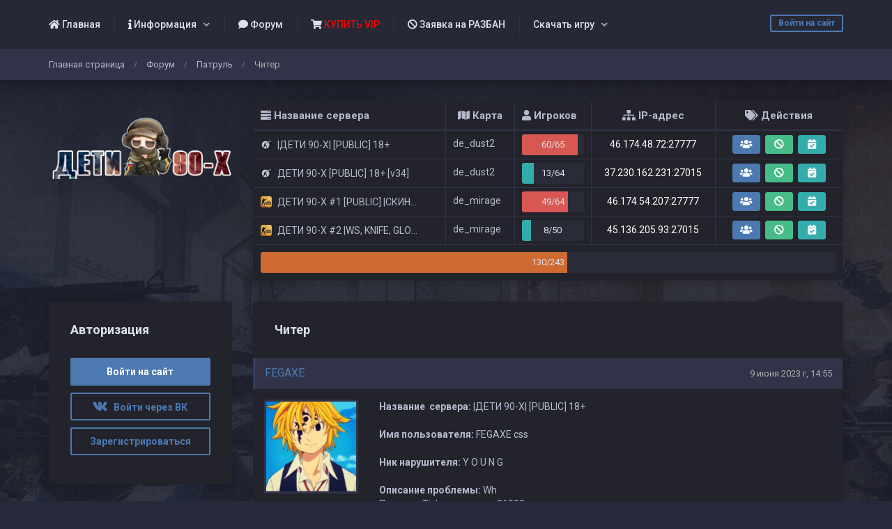

--- FILE ---
content_type: text/html; charset=UTF-8
request_url: https://d90x.ru/forum/topic?id=362
body_size: 25089
content:
<!DOCTYPE html>
<html lang="ru">
				<head>
      <h1 hidden>Дети 90х сервер ксс, ксго, в34, cs1.6, deti90</h1>
      <meta name="description" content="Дети 90х зомби сервера скины css csgo deathmatch css серверы cs 1 6 v34 steam сервера css карты серверов css скачать сервер css v34 поиск серверов css скачать">
      <meta name="keywords" content="дети90х, сервер, ксго, ксс, кс1.6, v34, создать, csgo, css, cs1.6">
     

      <!-- Yandex.Metrika counter -->
<script type="text/javascript" >
   (function(m,e,t,r,i,k,a){m[i]=m[i]||function(){(m[i].a=m[i].a||[]).push(arguments)};
   m[i].l=1*new Date();k=e.createElement(t),a=e.getElementsByTagName(t)[0],k.async=1,k.src=r,a.parentNode.insertBefore(k,a)})
   (window, document, "script", "https://mc.yandex.ru/metrika/tag.js?v=74", "ym");

   ym(40454195, "init", {
        clickmap:true,
        trackLinks:true,
        accurateTrackBounce:true
   });
</script>
<noscript><div><img src="https://mc.yandex.ru/watch/40454195" style="position:absolute; left:-9999px;" alt="" /></div></noscript>
<!-- /Yandex.Metrika counter -->
      <!-- Global site tag (gtag.js) - Google Analytics -->
<script async src="https://www.googletagmanager.com/gtag/js?id=G-ZP7LLY7827"></script>
<script>
  window.dataLayer = window.dataLayer || [];
  function gtag(){dataLayer.push(arguments);}
  gtag('js', new Date());

  gtag('config', 'G-ZP7LLY7827');
</script>
      
		<meta charset="utf-8">
		<title>Дети 90-Х сервер CS GO, CS Source, CS 1.6, CSS, CS2 v34, CS2 - Читер</title>

		<link rel="stylesheet" href="../templates/standart/css/main.css?v=74">
                			<link rel="stylesheet" href="../templates/standart/css/theme_ghost.css?v=74">
        
		<link rel="shortcut icon" href="../templates/standart/img/favicon.ico?v=74">
		<link rel="image_src" href="https://d90x.ru/files/miniatures/standart.jpg?v=74">

		<meta name="viewport" content="width=device-width, initial-scale=1, shrink-to-fit=no">
		<meta name="robots" content="all">
		<meta name="revisit" content="1">
		<meta name="description" content="Читер">
		<meta name="keywords" content="Читер">
		<meta name="document-state" content="dynamic">
		<meta name="author" content="gamecms.ru">

		<meta property="og:title" content="Дети 90-Х сервер CS GO, CS Source, CS 1.6, CSS, CS2 v34, CS2 - Читер">
		<meta property="og:description" content="Читер">
		<meta property="og:type" content="article">
		<meta property="og:image" content="https://d90x.ru/files/miniatures/standart.jpg?v=74">
		<meta property="og:site_name" content="Дети 90-Х сервер CS GO, CS Source, CS 1.6, CSS, CS2 v34, CS2">
		<meta property="og:url" content="https://d90x.ru/forum/topic?id=362">

		<meta name="dc.title" content="Дети 90-Х сервер CS GO, CS Source, CS 1.6, CSS, CS2 v34, CS2 - Читер">
		<meta name="dc.rights" content="Copyright 2015, gr.stas, Ltd. Все права защищены.">
		<meta name="dc.creator" content="gamecms.ru">
		<meta name="dc.language" content="RU">

		<script src="../templates/standart/js/jquery.js?v=74"></script>
		<script src="../templates/standart/js/nprogress.js?v=74"></script>
		<script src="../templates/standart/js/noty.js?v=74"></script>
		<script src="../templates/standart/js/mix.js?v=74"></script>
		<script src="../templates/standart/js/bootstrap.js?v=74"></script>

		<script src="../ajax/helpers.js?v=74"></script>
		<script src="../ajax/ajax-user.js?v=74"></script>

		
		<script src="..//modules_extra/site_stats/ajax/ajax.js?v=74"></script>
<script src="..//modules_extra/sortition/ajax/ajax.js?v=74"></script>
<link rel="stylesheet" href="../modules_extra/sortition/templates/standart/css/style.css?v=74">
<script src="..//modules_extra/donation_widget/ajax/ajax.js?v=74"></script><link rel="stylesheet" href="../modules_extra/donation_widget/templates/standart/css/style.css?v=74">
<script src="..//modules_extra/online_line/ajax/ajax.js?v=74"></script>

		<script src="../modules/editors/tinymce/tinymce.min.js"></script>
      </head>
	<body>
				
		<input id="token" type="hidden" value="ee28b49c2818fe3449a568171ea8631f">

		<div id="global_result">
			<span class="m-icon icon-ok result_ok disp-n"></span>
			<span class="m-icon icon-remove result_error disp-n"></span>
			<span class="m-icon icon-ok result_ok_b disp-n"></span>
			<span class="m-icon icon-remove result_error_b disp-n"></span>
		</div>
		<div id="result_player"></div><div class="container-fluid wapper">
	<div class="content">
		<div class="header">
			<div class="container">
				<button class="auth-in btn btn-outline-primary btn-sm" data-toggle="modal" data-target="#authorization">Войти на сайт</button>
				<button class="menu-trigger btn d-block d-lg-none collapsed" type="button" data-toggle="collapse" data-target="#hidden-menu" ></button>
				<div class="clearfix d-block d-lg-none"></div>
				<div class="collapse d-none d-lg-block" id="hidden-menu">
					<ul class="collapsible-menu">
						<li><a href="../"><i class="fas fa-home"></i> Главная</a></li><li class="collapsible"><a href=""><i class="fas fa-info"></i> Информация</a><ul><li><a href="https://d90x.ru/banlist">Бан лист</a></li><li><a href="https://steamcommunity.com/groups/deti90x">Группа СТИМ</a></li><li><a href="https://d90x.ru/pages/rules">Правила</a></li><li><a href="https://go.d90x.ru/hlstats.php">Статистика CS:GO</a></li><li><a href="https://rank.d90x.ru/">Статистика CSS</a></li></ul></li><li><a href="../forum/"><i class="fas fa-comment"></i> Форум</a></li><li><a href="https://d90x.ru/news/new?id=1"><i class="fas fa-shopping-cart"></i> <span style="color: #ff0000">КУПИТЬ VIP</span></a></li><li><a href="https://d90x.ru/bans/"><i class="fas fa-ban"></i> Заявка на РАЗБАН</a></li><li class="collapsible"><a href="">Скачать игру</a><ul><li><a href="https://csgo-download.ru/dl/get.php?id=csgolauncher">Скачать CS:GO</a></li><li><a href="https://disk.yandex.ru/d/R_SjRl1AfIMm8Q">Скачать CS:S v34</a></li><li><a href="https://css-download.ru/csslauncher.exe">Скачать CS:S</a></li></ul></li>
					</ul>
				</div>
			</div>
		</div>
		<div class="navigation">
			<div class="container">
				<ul class="breadcrumb">
						<li><a href="../" title="Перейти к: Главная страница">Главная страница</a></li> /
	<li><a href="../forum" title="Перейти к: Форум">Форум</a></li> /
	<li><a href="../forum/forum?id=17" title="Перейти к: Патруль">Патруль</a></li> /
	<li class="active">Читер</li>

				</ul>			
			</div>
		</div>
	
		<div class="container">
			    <div class="row">
        <div class="col-lg-3">
            <div class="logo">
                <a href="../" title="Дети 90-Х сервер CS GO, CS Source, CS 1.6, CSS, CS2 v34, CS2">
                    <img src="../templates/standart/img/logo.png" alt="Дети 90-Х сервер CS GO, CS Source, CS 1.6, CSS, CS2 v34, CS2">
                </a>
            </div>
        </div>
                    <div class="col-lg-9">
                <div class="table-responsive monitoring-table ">
  <table class="table table-bordered">
        <thead>
         <tr>
            <td><i class="fa fa-server" aria-hidden="true"></i>  Название сервера</td>
            <td><i class="fa fa-map" aria-hidden="true"></i>  Карта</td>
            <td><i class="fa fa-user" aria-hidden="true"></i>  Игроков</td>
            <td><i class="fa fa-sitemap" aria-hidden="true"></i>  IP-адрес</td>
            <td><i class="fa fa-tags" aria-hidden="true"></i>  Действия</td>
        </tr>
        </thead>
        <tbody id="servers">
        <tr>
            <td colspan="10">
                <div class="loader"></div>
                <script>get_servers();</script>
            </td>
        </tr>
        </tbody>
    </table>
</div>
            </div>
            </div>

			<div id="authorization" class="modal fade">
				<div class="modal-dialog modal-sm">
					<div class="modal-content">
						<div class="modal-header">
							<button type="button" class="close" data-dismiss="modal" aria-label="Close">
								<span aria-hidden="true">&times;</span>
							</button>
							<h4 class="modal-title">Авторизация</h4>
						</div>
						<div class="modal-body">
							<form id="user_login" class="authorization">
								<input type="text" maxlength="30" class="form-control" id="user_loginn" placeholder="Логин">
								<input type="password" maxlength="15" class="form-control" id="user_password" placeholder="Пароль">
								<button type="submit" class="btn btn-primary btn-block">Войти</button>

								<div id="result" class="disp-n"></div>

								<a href="../recovery" class="small">Забыли пароль?</a>
								<a class="small ml-2" onclick="$('#authorization').modal('hide');" href="#" data-toggle="modal" data-target="#registration">Регистрация</a><br>

																	<a class="btn btn-outline-primary" href="#" id="steam_link" title="Войти через Steam"><i class="m-icon icon-steam"></i></a>
																									<a class="btn btn-outline-primary" href="#" id="vk_link" title="Войти через Вконтакте"><i class="m-icon icon-vk"></i></a>
																							</form>
							<script> send_form('#user_login', 'user_login();'); </script>
						</div>
					</div>
				</div>
			</div>

			<div id="registration" class="modal fade">
				<div class="modal-dialog modal-sm">
					<div class="modal-content">
						<div class="modal-header">
							<button type="button" class="close" data-dismiss="modal" aria-label="Close">
								<span aria-hidden="true">&times;</span>
							</button>
							<h4 class="modal-title">Регистрация</h4>
						</div>
						<div class="modal-body">
							<form id="user_registration" class="registration">
                                									<input type="text" maxlength="30" class="form-control" id="reg_login" placeholder="Логин">
									<input type="password" maxlength="15" class="form-control" id="reg_password" placeholder="Пароль">
									<input type="password" maxlength="15" class="form-control" id="reg_password2" placeholder="Повторите пароль">
									<input type="email" maxlength="255" class="form-control" id="reg_email" placeholder="E-mail (Указывайте настоящий e-mail!)">
                                
								
                                																			<div style="transform:scale(0.75);-webkit-transform:scale(0.75);transform-origin:0 0;-webkit-transform-origin:0 0;" data-theme="light" class="g-recaptcha clearfix" data-sitekey="6LcEFJscAAAAAPhj5QpD04r_um11WVpHWxeKuQcP"></div>
										<script src='https://www.google.com/recaptcha/api.js?hl=ru'></script>
									
									<div id="result2"></div>

									<button type="submit" class="btn btn-primary btn-block mt-2">Зарегистрироваться</button>
                                
																	<a class="btn btn-outline-primary" onclick="$('#registration').modal('hide'); show_reg_modal('vk');" title="Зарегистрироваться через Вконтакте"><i class="m-icon icon-vk"></i></a>
																									<a class="btn btn-outline-primary" onclick="$('#registration').modal('hide'); show_reg_modal('steam');" title="Зарегистрироваться через Steam"><i class="m-icon icon-steam"></i></a>
																							</form>
							<script> send_form('#user_registration', 'registration();'); </script>
						</div>
					</div>
				</div>
			</div>

			<div id="api_auth" class="modal fade">
				<div class="modal-dialog">
					<div class="modal-content">
						<div class="modal-header">
							<button type="button" class="close" data-dismiss="modal" aria-label="Close">
								<span aria-hidden="true">&times;</span>
							</button>
							<h4 class="modal-title">Регистрация</h4>
						</div>
						<div class="modal-body">
							<p>Укажите, пожалуйста, свой e-mail.</p>

							<input type="email" maxlength="255" class="form-control" id="api_email" placeholder="E-mail (Требуется настоящий e-mail!)">
							
							<div id="result_api_reg"></div>
							<button id="api_reg_btn" class="btn btn-primary btn-block mt-2" onclick="">Зарегистрироваться</button>
						</div>
					</div>
				</div>
			</div>

			<div class="row"><div class="col-lg-9 order-is-first">
	<div class="block">
		<div class="block_head">
			Читер
		</div>
		<div id="answers" class="topic-answers">
						<div id="answer_0">
				<div class="top-area">
					<div class="left-side">
						<a href="../profile?id=2462">
							FEGAXE
						</a>
					</div>
					<div class="right-side">
						<a href="#answer_0">
							9 июня 2023 г, 14:55
						</a>
					</div>
				</div>

				<div class="center-area">
					<div class="left-side">
						<img src="../files/avatars/1686308924.jpg" alt="FEGAXE">

						<p style="color: #45688E;">Пользователь</p><br>
						<p>Рейтинг: 39</p><br>
						<p>Сообщений: 19</p><br>
						<p>Спасибок: 4</p>
					</div>
					<div class="right-side">
						<div id="text_0" class="with_code">
							<p><strong>Название  сервера:</strong> |ДЕТИ 90-X| [PUBLIC] 18+</p>
<p><strong>Имя пользователя:</strong> FEGAXE css<br /><br /><strong>Ник нарушителя:</strong> Y O U N G<br /><br /><strong>Описание проблемы:</strong> Wh<br />По этому Tick все видно - 26200</p>
<p><strong>Ccылка на мув: https://drive.google.com/file/d/1JmJws-0EkwgnkYnFuxO0SzYdy5p8j4LM/view?usp=drive_link</strong></p>
						</div>
																	</div>
					<div class="clearfix"></div>
				</div>

				<div class="bottom-area">
										<div class="left-side">
						<div class="btn-group">
							<button class="btn btn-outline-primary btn-sm" tooltip="yes" title="Ответить" onclick="show_stub();">
								<span class="d-none d-lg-block">Ответ</span>
								<i class="d-block d-lg-none fas fa-comment"></i>
							</button>
							<button class="btn btn-outline-primary btn-sm" tooltip="yes" title="Спасибо" onclick="show_stub();">
								<span class="d-none d-lg-block">Спасибо</span>
								<i class="d-block d-lg-none fas fa-thumbs-up"></i>
							</button>
						</div>
					</div>
					
					<div class="right-side">
						<div id="thanks_0" class="disp-n thank_str"></div>
					</div>
					<div class="clearfix"></div>
				</div>
			</div>
			
					</div>
	</div>

	<div id="pagination2"></div>

	</div>

<script>
	$(document).ready(function() {
		init_tinymce("text", "forum", "oxide", "responsivefilemanager", "619525df759e31d97f298a61d095a625");
		get_smiles('#smile_btn', 1);
	});

	$('#smile_btn').popover({ html: true, animation: true, trigger: "click" });
	$('#smile_btn').on('show.bs.popover', function () {
		$(document).mouseup(function (e) {
			var container = $(".popover-body");
			if (container.has(e.target).length === 0){
				$('#smile_btn').popover('hide');
				selected = 'gcms_smiles';
			}
		});
	});

	function set_smile(elem){
		var smile =  "<img src=\""+$(elem).attr("src")+"\" class=\"g_smile\" height=\"20px\" width=\"20px\">";
		tinymce.activeEditor.insertContent(smile);
		$('#smile_btn').popover('hide');
		selected = 'gcms_smiles';
	}
</script>

<div class="col-lg-3 order-is-last">
	
			<div class="block">
	<div class="block_head">
		Авторизация
	</div>

	<button class="btn btn-primary btn-block" data-toggle="modal" data-target="#authorization">Войти на сайт</button>
			<a class="btn btn-outline-primary btn-block" onclick="oAuthRedirect('get_vk_auth_link')" href="#" id="vk_link" title="Войти через Вконтакте"><i class="m-icon icon-vk"></i> &nbsp Войти через ВК</a>
		<button class="btn btn-outline-primary btn-block" data-toggle="modal" data-target="#registration">Зарегистрироваться</button>
</div>
		<div class="block">
	<div class="block_head">
		Последнее на форуме
	</div>
	<div id="last_activity">
		<span>
	<p><a href="../forum/topic?id=6&page=831#answer_19212">Считаем до 10000</a></p>
	<p>Дата: 4 час. назад</p>
	<p>Автор: <a href="../profile?id=5239" style="color: #55f665;" title="Админ CS:GO #2" tooltip="yes">sn1ker3</a></p>
</span><span>
	<p><a href="../forum/topic?id=901#answer_19211">Размут</a></p>
	<p>Дата: Позавчера в 21:29</p>
	<p>Автор: <a href="../profile?id=6744" style="color: #45688E;" title="Пользователь" tooltip="yes">Мороз Морозов</a></p>
</span><span>
	<p><a href="../forum/topic?id=905#answer_19208">Заявка на админа Дети 90-х #1</a></p>
	<p>Дата: 17 января 2026 г, 21:04</p>
	<p>Автор: <a href="../profile?id=5397" style="color: #55f665;" title="Админ" tooltip="yes">Chelios</a></p>
</span><span>
	<p><a href="../forum/topic?id=904#answer_19205">Админом хочу стать</a></p>
	<p>Дата: 14 января 2026 г, 13:10</p>
	<p>Автор: <a href="../profile?id=1956" style="color: #45688E;" title="Пользователь" tooltip="yes">Роман Скрябин</a></p>
</span><span>
	<p><a href="../forum/topic?id=902#answer_19197">Админку хочу</a></p>
	<p>Дата: 12 января 2026 г, 20:51</p>
	<p>Автор: <a href="../profile?id=5397" style="color: #55f665;" title="Админ" tooltip="yes">Chelios</a></p>
</span>	</div>
</div>

<div class="block">
	<div class="block_head">
		Топ пользователей
	</div>
	<div id="top_users">
		<a href="../profile?id=5397">
	<img src="../files/avatars/1754934162.jpg" alt="Chelios">
	<div>
		<span style="color: #55f665;" title="Админ" tooltip="yes">Chelios</span>
		<p>
			<span title="Рейтинг" tooltip="yes"><i class="fas fa-star"></i> 18834</span><span title="Сообщений" tooltip="yes"><i class="fas fa-envelope"></i> 1724</span><span title="Спасибок" tooltip="yes"><i class="fas fa-hand-point-right"></i> 3422</span>
		</p>
	</div>
</a><a href="../profile?id=4356">
	<img src="../files/avatars/1762008326.jpg" alt="Maksimus_gus">
	<div>
		<span style="color: #55f665;" title="Админ CS:GO #2" tooltip="yes">Maksimus_gus</span>
		<p>
			<span title="Рейтинг" tooltip="yes"><i class="fas fa-star"></i> 16049</span><span title="Сообщений" tooltip="yes"><i class="fas fa-envelope"></i> 1884</span><span title="Спасибок" tooltip="yes"><i class="fas fa-hand-point-right"></i> 2833</span>
		</p>
	</div>
</a><a href="../profile?id=5628">
	<img src="../files/avatars/1737404490.jpg" alt="LaKostya">
	<div>
		<span style="color: #45688E;" title="Пользователь" tooltip="yes">LaKostya</span>
		<p>
			<span title="Рейтинг" tooltip="yes"><i class="fas fa-star"></i> 9807</span><span title="Сообщений" tooltip="yes"><i class="fas fa-envelope"></i> 732</span><span title="Спасибок" tooltip="yes"><i class="fas fa-hand-point-right"></i> 1815</span>
		</p>
	</div>
</a><a href="../profile?id=4775">
	<img src="../files/avatars/1766990133.jpg" alt="DimitarBG">
	<div>
		<span style="color: #55f665;" title="Админ CS:GO #2" tooltip="yes">DimitarBG</span>
		<p>
			<span title="Рейтинг" tooltip="yes"><i class="fas fa-star"></i> 8092</span><span title="Сообщений" tooltip="yes"><i class="fas fa-envelope"></i> 701</span><span title="Спасибок" tooltip="yes"><i class="fas fa-hand-point-right"></i> 1478</span>
		</p>
	</div>
</a><a href="../profile?id=3004">
	<img src="../files/avatars/1708422306.jpg" alt="Bizex">
	<div>
		<span style="color: #45688E;" title="Пользователь" tooltip="yes">Bizex</span>
		<p>
			<span title="Рейтинг" tooltip="yes"><i class="fas fa-star"></i> 5028</span><span title="Сообщений" tooltip="yes"><i class="fas fa-envelope"></i> 543</span><span title="Спасибок" tooltip="yes"><i class="fas fa-hand-point-right"></i> 897</span>
		</p>
	</div>
</a>	</div>
</div>
	</div>					</div>
				</div>
			</div>
			<div class="footer">
				<div class="container">
					<div class="row">
						<div class="col-lg-5">
							<a href="https://d90x.ru/" title="Дети 90-Х сервер CS GO, CS Source, CS 1.6, CSS, CS2 v34, CS2">
								<img src="https://d90x.ru/templates/standart/img/logo.png?v=74" alt="Дети 90-Х сервер CS GO, CS Source, CS 1.6, CSS, CS2 v34, CS2">
							</a>
							<p>
								Рады видеть Вас на наших серверах, посвященным играм Counter-Strike. CS:GO, CS:Source, CS:S v34, CS 1.6.							</p>

							<hr class="my-3 d-block d-lg-none">
						</div>
						<div class="col-lg-2 col-6">
							<strong>
								Навигация
							</strong>
							<ul>
								  
								<li>
									<a href="../" title="Главная страница">Главная страница</a>
								</li>
								  
								<li>
									<a href="" title=""></a>
								</li>
								  
								<li>
									<a href="../store" title="Магазин услуг">Магазин услуг</a>
								</li>
								  
								<li>
									<a href="../forum/" title="Форум">Форум</a>
								</li>
															</ul>
						</div>
						<div class="col-lg-2 col-6">
							<strong>
								Проект
							</strong>
							<ul>
								  
								<li>
									<a href="../users" title="Пользователи">Пользователи</a>
								</li>
								  
								<li>
									<a href="../admins" title="Администраторы">Администраторы</a>
								</li>
								  
								<li>
									<a href="../banlist" title="Список банов">Список банов</a>
								</li>
								  
								<li>
									<a href="../bans" title="Заявки на разбан">Заявки на разбан</a>
								</li>
								  
								<li>
									<a href="../stats" title="Игровая статистика">Игровая статистика</a>
								</li>
															</ul>
						</div>
						<div class="col-lg-3">
							<strong>
								Полезные ссылки
							</strong>
							<ul>
								  
								<li>
									<a href="../processing-of-personal-data" title="Об обработке персональных данных">Об обработке персональных данных</a>
								</li>
								  
								<li>
									<a href="../privacy-policy" title="Политика конфиденциальности">Политика конфиденциальности</a>
								</li>
								  
								<li>
									<a href="../pages/rules" title="Правила проекта">Правила проекта</a>
								</li>
								  
								<li>
									<a href="../pages/baza_znaniy" title="База знаний">База знаний</a>
								</li>
															</ul>
													</div>

						<div class="col-lg-12">
							<hr class="my-3">
						</div>

						<div class="col-lg-8 copyright">
							<p><a href="https://d90x.ru/" title="Дети 90-Х сервер CS GO, CS Source, CS 1.6, CSS, CS2 v34, CS2">Дети 90-Х сервер CS GO, CS Source, CS 1.6, CSS, CS2 v34, CS2</a> © Все права защищены</p>
							
						</div>
						<div class="col-lg-4 banners">
							  
							<a href="https://www.myarena.ru/?idp=154453" target="_blank">
								<img src="https://d90x.ru/templates/standart/img/1.jpg?v=74" alt="banner">
							</a>
							  
							<a href="https://vk.com/deti90e" target="_blank">
								<img src="https://d90x.ru/templates/standart/img/2.jpg?v=74" alt="banner">
							</a>
							  
							<a href="https://steamcommunity.com/groups/deti90x" target="_blank">
								<img src="https://d90x.ru/templates/standart/img/3.jpg?v=74" alt="banner">
							</a>
							  
							<a href="https://freekassa.ru" target="_blank">
								<img src="https://cdn.freekassa.ru/banners/small-dark-1.png?v=74" alt="banner">
							</a>
													</div>
					</div>
				</div>
			</div>
		</div>

		<script src="https://d90x.ru/templates/standart/js/lightbox.js?v=74"></script>
		<script>
			window.onload = function () {
				$('[tooltip="yes"]').tooltip();
				$('[data-toggle="dropdown"]').dropdown();
			};
		</script>
	</body>
 	</html>

--- FILE ---
content_type: text/html; charset=UTF-8
request_url: https://d90x.ru/modules_extra/online_line/ajax/actions.php
body_size: 9204
content:

	<tr >
		<td>
			
			
			<p>
																	<img title="Counter-Strike: Source" tooltip="yes" class="game-icon" src="../templates/standart/img/css.png?v=74">
								
				|ДЕТИ 90-X| [PUBLIC] 18+
			</p>
		</td>
		<td>
			<p id="map2" class="td" data-container="body" data-toggle="popover" data-placement="top" data-content='<img class="popover-map-img" src="/files/maps_imgs/de_dust2.jpg">'>
				de_dust2
				<script>$('#map2').popover({ html: true, animation: true, trigger: "hover" });</script>
			</p>
		</td>
		<td>
			<div class="progress servers-online-line" onclick="get_players(2);" data-toggle="modal" data-target="#server2" >
				<div class="progress-val">60/65</div>
				<div class="progress-bar bg-danger" role="progressbar" style="width: 92.307692307692%;" aria-valuenow="92.307692307692" aria-valuemin="0" aria-valuemax="100"></div>
			</div>

			<div class="modal fade" id="server2">
				<div class="modal-dialog modal-lg">
					<div class="modal-content">
						<div class="modal-header">
							<h4 class="modal-title">Игроки</h4>
							<button type="button" class="close" data-dismiss="modal" aria-label="Close">
								<span aria-hidden="true">×</span>
							</button>
						</div>
						<div class="modal-body">
							<div class="table-responsive mb-0">
								<table class="table table-bordered">
									<thead>
									<tr>
										<td>#</td>
										<td>Ник</td>
										<td>Убийств</td>
										<td>Время</td>
																			</tr>
									</thead>
									<tbody id="server-players2">
									<tr>
										<td colspan="10">
											<div class="loader"></div>
										</td>
									</tr>
									</tbody>
								</table>
							</div>
						</div>
					</div>
				</div>
			</div>
		</td>
		<td><a href="steam://connect/46.174.48.72:27777">46.174.48.72:27777</a></td>
		<td>
			<a target="_blank" href="../admins?server=2"><i class="fas fa-users" title="Администраторы"></i></a>
			<a target="_blank" href="../banlist?server=2"><i class="fas fa-ban" title="Забаненые"></i></a>
			<a target="_blank" href="../bans/?server=2"><i class="fas fa-calendar-check" title="Заявки на разбан"></i></a>
		</td>
	</tr>

	<tr >
		<td>
			
			
			<p>
																	<img title="Counter-Strike: Source" tooltip="yes" class="game-icon" src="../templates/standart/img/css.png?v=74">
								
				ДЕТИ 90-X [PUBLIC] 18+ [v34]
			</p>
		</td>
		<td>
			<p id="map4" class="td" data-container="body" data-toggle="popover" data-placement="top" data-content='<img class="popover-map-img" src="/files/maps_imgs/de_dust2.jpg">'>
				de_dust2
				<script>$('#map4').popover({ html: true, animation: true, trigger: "hover" });</script>
			</p>
		</td>
		<td>
			<div class="progress servers-online-line" onclick="get_players(4);" data-toggle="modal" data-target="#server4" >
				<div class="progress-val">13/64</div>
				<div class="progress-bar bg-info" role="progressbar" style="width: 20.3125%;" aria-valuenow="20.3125" aria-valuemin="0" aria-valuemax="100"></div>
			</div>

			<div class="modal fade" id="server4">
				<div class="modal-dialog modal-lg">
					<div class="modal-content">
						<div class="modal-header">
							<h4 class="modal-title">Игроки</h4>
							<button type="button" class="close" data-dismiss="modal" aria-label="Close">
								<span aria-hidden="true">×</span>
							</button>
						</div>
						<div class="modal-body">
							<div class="table-responsive mb-0">
								<table class="table table-bordered">
									<thead>
									<tr>
										<td>#</td>
										<td>Ник</td>
										<td>Убийств</td>
										<td>Время</td>
																			</tr>
									</thead>
									<tbody id="server-players4">
									<tr>
										<td colspan="10">
											<div class="loader"></div>
										</td>
									</tr>
									</tbody>
								</table>
							</div>
						</div>
					</div>
				</div>
			</div>
		</td>
		<td><a href="steam://connect/37.230.162.231:27015">37.230.162.231:27015</a></td>
		<td>
			<a target="_blank" href="../admins?server=4"><i class="fas fa-users" title="Администраторы"></i></a>
			<a target="_blank" href="../banlist?server=4"><i class="fas fa-ban" title="Забаненые"></i></a>
			<a target="_blank" href="../bans/?server=4"><i class="fas fa-calendar-check" title="Заявки на разбан"></i></a>
		</td>
	</tr>

	<tr >
		<td>
			
			
			<p>
									<img title="Counter-Strike: Global Offensive" tooltip="yes" class="game-icon" src="../templates/standart/img/csgo.png?v=74">
																
				ДЕТИ 90-X #1 [PUBLIC] |СКИНЫ ОРУЖИЯ|
			</p>
		</td>
		<td>
			<p id="map3" class="td" data-container="body" data-toggle="popover" data-placement="top" data-content='<img class="popover-map-img" src="/files/maps_imgs/de_mirage.jpg">'>
				de_mirage
				<script>$('#map3').popover({ html: true, animation: true, trigger: "hover" });</script>
			</p>
		</td>
		<td>
			<div class="progress servers-online-line" onclick="get_players(3);" data-toggle="modal" data-target="#server3" >
				<div class="progress-val">49/64</div>
				<div class="progress-bar bg-danger" role="progressbar" style="width: 76.5625%;" aria-valuenow="76.5625" aria-valuemin="0" aria-valuemax="100"></div>
			</div>

			<div class="modal fade" id="server3">
				<div class="modal-dialog modal-lg">
					<div class="modal-content">
						<div class="modal-header">
							<h4 class="modal-title">Игроки</h4>
							<button type="button" class="close" data-dismiss="modal" aria-label="Close">
								<span aria-hidden="true">×</span>
							</button>
						</div>
						<div class="modal-body">
							<div class="table-responsive mb-0">
								<table class="table table-bordered">
									<thead>
									<tr>
										<td>#</td>
										<td>Ник</td>
										<td>Убийств</td>
										<td>Время</td>
																			</tr>
									</thead>
									<tbody id="server-players3">
									<tr>
										<td colspan="10">
											<div class="loader"></div>
										</td>
									</tr>
									</tbody>
								</table>
							</div>
						</div>
					</div>
				</div>
			</div>
		</td>
		<td><a href="steam://connect/46.174.54.207:27777">46.174.54.207:27777</a></td>
		<td>
			<a target="_blank" href="../admins?server=3"><i class="fas fa-users" title="Администраторы"></i></a>
			<a target="_blank" href="../banlist?server=3"><i class="fas fa-ban" title="Забаненые"></i></a>
			<a target="_blank" href="../bans/?server=3"><i class="fas fa-calendar-check" title="Заявки на разбан"></i></a>
		</td>
	</tr>

	<tr >
		<td>
			
			
			<p>
									<img title="Counter-Strike: Global Offensive" tooltip="yes" class="game-icon" src="../templates/standart/img/csgo.png?v=74">
																
				ДЕТИ 90-X #2 |WS, KNIFE, GLOVE|
			</p>
		</td>
		<td>
			<p id="map8" class="td" data-container="body" data-toggle="popover" data-placement="top" data-content='<img class="popover-map-img" src="/files/maps_imgs/de_mirage.jpg">'>
				de_mirage
				<script>$('#map8').popover({ html: true, animation: true, trigger: "hover" });</script>
			</p>
		</td>
		<td>
			<div class="progress servers-online-line" onclick="get_players(8);" data-toggle="modal" data-target="#server8" >
				<div class="progress-val">8/50</div>
				<div class="progress-bar bg-info" role="progressbar" style="width: 16%;" aria-valuenow="16" aria-valuemin="0" aria-valuemax="100"></div>
			</div>

			<div class="modal fade" id="server8">
				<div class="modal-dialog modal-lg">
					<div class="modal-content">
						<div class="modal-header">
							<h4 class="modal-title">Игроки</h4>
							<button type="button" class="close" data-dismiss="modal" aria-label="Close">
								<span aria-hidden="true">×</span>
							</button>
						</div>
						<div class="modal-body">
							<div class="table-responsive mb-0">
								<table class="table table-bordered">
									<thead>
									<tr>
										<td>#</td>
										<td>Ник</td>
										<td>Убийств</td>
										<td>Время</td>
																			</tr>
									</thead>
									<tbody id="server-players8">
									<tr>
										<td colspan="10">
											<div class="loader"></div>
										</td>
									</tr>
									</tbody>
								</table>
							</div>
						</div>
					</div>
				</div>
			</div>
		</td>
		<td><a href="steam://connect/45.136.205.93:27015">45.136.205.93:27015</a></td>
		<td>
			<a target="_blank" href="../admins?server=8"><i class="fas fa-users" title="Администраторы"></i></a>
			<a target="_blank" href="../banlist?server=8"><i class="fas fa-ban" title="Забаненые"></i></a>
			<a target="_blank" href="../bans/?server=8"><i class="fas fa-calendar-check" title="Заявки на разбан"></i></a>
		</td>
	</tr>

    <tr>
        <td colspan="10">
            <div class="progress servers-online-line">
                <div class="progress-val">130/243</div>
                <div class="progress-bar bg-warning" role="progressbar" style="width: 53.497942386831%;" aria-valuenow="53.497942386831" aria-valuemin="0" aria-valuemax="100"></div>
            </div>
        </td>
    </tr>


--- FILE ---
content_type: text/html; charset=utf-8
request_url: https://www.google.com/recaptcha/api2/anchor?ar=1&k=6LcEFJscAAAAAPhj5QpD04r_um11WVpHWxeKuQcP&co=aHR0cHM6Ly9kOTB4LnJ1OjQ0Mw..&hl=ru&v=PoyoqOPhxBO7pBk68S4YbpHZ&theme=light&size=normal&anchor-ms=20000&execute-ms=30000&cb=ymqjy2oo18k3
body_size: 49372
content:
<!DOCTYPE HTML><html dir="ltr" lang="ru"><head><meta http-equiv="Content-Type" content="text/html; charset=UTF-8">
<meta http-equiv="X-UA-Compatible" content="IE=edge">
<title>reCAPTCHA</title>
<style type="text/css">
/* cyrillic-ext */
@font-face {
  font-family: 'Roboto';
  font-style: normal;
  font-weight: 400;
  font-stretch: 100%;
  src: url(//fonts.gstatic.com/s/roboto/v48/KFO7CnqEu92Fr1ME7kSn66aGLdTylUAMa3GUBHMdazTgWw.woff2) format('woff2');
  unicode-range: U+0460-052F, U+1C80-1C8A, U+20B4, U+2DE0-2DFF, U+A640-A69F, U+FE2E-FE2F;
}
/* cyrillic */
@font-face {
  font-family: 'Roboto';
  font-style: normal;
  font-weight: 400;
  font-stretch: 100%;
  src: url(//fonts.gstatic.com/s/roboto/v48/KFO7CnqEu92Fr1ME7kSn66aGLdTylUAMa3iUBHMdazTgWw.woff2) format('woff2');
  unicode-range: U+0301, U+0400-045F, U+0490-0491, U+04B0-04B1, U+2116;
}
/* greek-ext */
@font-face {
  font-family: 'Roboto';
  font-style: normal;
  font-weight: 400;
  font-stretch: 100%;
  src: url(//fonts.gstatic.com/s/roboto/v48/KFO7CnqEu92Fr1ME7kSn66aGLdTylUAMa3CUBHMdazTgWw.woff2) format('woff2');
  unicode-range: U+1F00-1FFF;
}
/* greek */
@font-face {
  font-family: 'Roboto';
  font-style: normal;
  font-weight: 400;
  font-stretch: 100%;
  src: url(//fonts.gstatic.com/s/roboto/v48/KFO7CnqEu92Fr1ME7kSn66aGLdTylUAMa3-UBHMdazTgWw.woff2) format('woff2');
  unicode-range: U+0370-0377, U+037A-037F, U+0384-038A, U+038C, U+038E-03A1, U+03A3-03FF;
}
/* math */
@font-face {
  font-family: 'Roboto';
  font-style: normal;
  font-weight: 400;
  font-stretch: 100%;
  src: url(//fonts.gstatic.com/s/roboto/v48/KFO7CnqEu92Fr1ME7kSn66aGLdTylUAMawCUBHMdazTgWw.woff2) format('woff2');
  unicode-range: U+0302-0303, U+0305, U+0307-0308, U+0310, U+0312, U+0315, U+031A, U+0326-0327, U+032C, U+032F-0330, U+0332-0333, U+0338, U+033A, U+0346, U+034D, U+0391-03A1, U+03A3-03A9, U+03B1-03C9, U+03D1, U+03D5-03D6, U+03F0-03F1, U+03F4-03F5, U+2016-2017, U+2034-2038, U+203C, U+2040, U+2043, U+2047, U+2050, U+2057, U+205F, U+2070-2071, U+2074-208E, U+2090-209C, U+20D0-20DC, U+20E1, U+20E5-20EF, U+2100-2112, U+2114-2115, U+2117-2121, U+2123-214F, U+2190, U+2192, U+2194-21AE, U+21B0-21E5, U+21F1-21F2, U+21F4-2211, U+2213-2214, U+2216-22FF, U+2308-230B, U+2310, U+2319, U+231C-2321, U+2336-237A, U+237C, U+2395, U+239B-23B7, U+23D0, U+23DC-23E1, U+2474-2475, U+25AF, U+25B3, U+25B7, U+25BD, U+25C1, U+25CA, U+25CC, U+25FB, U+266D-266F, U+27C0-27FF, U+2900-2AFF, U+2B0E-2B11, U+2B30-2B4C, U+2BFE, U+3030, U+FF5B, U+FF5D, U+1D400-1D7FF, U+1EE00-1EEFF;
}
/* symbols */
@font-face {
  font-family: 'Roboto';
  font-style: normal;
  font-weight: 400;
  font-stretch: 100%;
  src: url(//fonts.gstatic.com/s/roboto/v48/KFO7CnqEu92Fr1ME7kSn66aGLdTylUAMaxKUBHMdazTgWw.woff2) format('woff2');
  unicode-range: U+0001-000C, U+000E-001F, U+007F-009F, U+20DD-20E0, U+20E2-20E4, U+2150-218F, U+2190, U+2192, U+2194-2199, U+21AF, U+21E6-21F0, U+21F3, U+2218-2219, U+2299, U+22C4-22C6, U+2300-243F, U+2440-244A, U+2460-24FF, U+25A0-27BF, U+2800-28FF, U+2921-2922, U+2981, U+29BF, U+29EB, U+2B00-2BFF, U+4DC0-4DFF, U+FFF9-FFFB, U+10140-1018E, U+10190-1019C, U+101A0, U+101D0-101FD, U+102E0-102FB, U+10E60-10E7E, U+1D2C0-1D2D3, U+1D2E0-1D37F, U+1F000-1F0FF, U+1F100-1F1AD, U+1F1E6-1F1FF, U+1F30D-1F30F, U+1F315, U+1F31C, U+1F31E, U+1F320-1F32C, U+1F336, U+1F378, U+1F37D, U+1F382, U+1F393-1F39F, U+1F3A7-1F3A8, U+1F3AC-1F3AF, U+1F3C2, U+1F3C4-1F3C6, U+1F3CA-1F3CE, U+1F3D4-1F3E0, U+1F3ED, U+1F3F1-1F3F3, U+1F3F5-1F3F7, U+1F408, U+1F415, U+1F41F, U+1F426, U+1F43F, U+1F441-1F442, U+1F444, U+1F446-1F449, U+1F44C-1F44E, U+1F453, U+1F46A, U+1F47D, U+1F4A3, U+1F4B0, U+1F4B3, U+1F4B9, U+1F4BB, U+1F4BF, U+1F4C8-1F4CB, U+1F4D6, U+1F4DA, U+1F4DF, U+1F4E3-1F4E6, U+1F4EA-1F4ED, U+1F4F7, U+1F4F9-1F4FB, U+1F4FD-1F4FE, U+1F503, U+1F507-1F50B, U+1F50D, U+1F512-1F513, U+1F53E-1F54A, U+1F54F-1F5FA, U+1F610, U+1F650-1F67F, U+1F687, U+1F68D, U+1F691, U+1F694, U+1F698, U+1F6AD, U+1F6B2, U+1F6B9-1F6BA, U+1F6BC, U+1F6C6-1F6CF, U+1F6D3-1F6D7, U+1F6E0-1F6EA, U+1F6F0-1F6F3, U+1F6F7-1F6FC, U+1F700-1F7FF, U+1F800-1F80B, U+1F810-1F847, U+1F850-1F859, U+1F860-1F887, U+1F890-1F8AD, U+1F8B0-1F8BB, U+1F8C0-1F8C1, U+1F900-1F90B, U+1F93B, U+1F946, U+1F984, U+1F996, U+1F9E9, U+1FA00-1FA6F, U+1FA70-1FA7C, U+1FA80-1FA89, U+1FA8F-1FAC6, U+1FACE-1FADC, U+1FADF-1FAE9, U+1FAF0-1FAF8, U+1FB00-1FBFF;
}
/* vietnamese */
@font-face {
  font-family: 'Roboto';
  font-style: normal;
  font-weight: 400;
  font-stretch: 100%;
  src: url(//fonts.gstatic.com/s/roboto/v48/KFO7CnqEu92Fr1ME7kSn66aGLdTylUAMa3OUBHMdazTgWw.woff2) format('woff2');
  unicode-range: U+0102-0103, U+0110-0111, U+0128-0129, U+0168-0169, U+01A0-01A1, U+01AF-01B0, U+0300-0301, U+0303-0304, U+0308-0309, U+0323, U+0329, U+1EA0-1EF9, U+20AB;
}
/* latin-ext */
@font-face {
  font-family: 'Roboto';
  font-style: normal;
  font-weight: 400;
  font-stretch: 100%;
  src: url(//fonts.gstatic.com/s/roboto/v48/KFO7CnqEu92Fr1ME7kSn66aGLdTylUAMa3KUBHMdazTgWw.woff2) format('woff2');
  unicode-range: U+0100-02BA, U+02BD-02C5, U+02C7-02CC, U+02CE-02D7, U+02DD-02FF, U+0304, U+0308, U+0329, U+1D00-1DBF, U+1E00-1E9F, U+1EF2-1EFF, U+2020, U+20A0-20AB, U+20AD-20C0, U+2113, U+2C60-2C7F, U+A720-A7FF;
}
/* latin */
@font-face {
  font-family: 'Roboto';
  font-style: normal;
  font-weight: 400;
  font-stretch: 100%;
  src: url(//fonts.gstatic.com/s/roboto/v48/KFO7CnqEu92Fr1ME7kSn66aGLdTylUAMa3yUBHMdazQ.woff2) format('woff2');
  unicode-range: U+0000-00FF, U+0131, U+0152-0153, U+02BB-02BC, U+02C6, U+02DA, U+02DC, U+0304, U+0308, U+0329, U+2000-206F, U+20AC, U+2122, U+2191, U+2193, U+2212, U+2215, U+FEFF, U+FFFD;
}
/* cyrillic-ext */
@font-face {
  font-family: 'Roboto';
  font-style: normal;
  font-weight: 500;
  font-stretch: 100%;
  src: url(//fonts.gstatic.com/s/roboto/v48/KFO7CnqEu92Fr1ME7kSn66aGLdTylUAMa3GUBHMdazTgWw.woff2) format('woff2');
  unicode-range: U+0460-052F, U+1C80-1C8A, U+20B4, U+2DE0-2DFF, U+A640-A69F, U+FE2E-FE2F;
}
/* cyrillic */
@font-face {
  font-family: 'Roboto';
  font-style: normal;
  font-weight: 500;
  font-stretch: 100%;
  src: url(//fonts.gstatic.com/s/roboto/v48/KFO7CnqEu92Fr1ME7kSn66aGLdTylUAMa3iUBHMdazTgWw.woff2) format('woff2');
  unicode-range: U+0301, U+0400-045F, U+0490-0491, U+04B0-04B1, U+2116;
}
/* greek-ext */
@font-face {
  font-family: 'Roboto';
  font-style: normal;
  font-weight: 500;
  font-stretch: 100%;
  src: url(//fonts.gstatic.com/s/roboto/v48/KFO7CnqEu92Fr1ME7kSn66aGLdTylUAMa3CUBHMdazTgWw.woff2) format('woff2');
  unicode-range: U+1F00-1FFF;
}
/* greek */
@font-face {
  font-family: 'Roboto';
  font-style: normal;
  font-weight: 500;
  font-stretch: 100%;
  src: url(//fonts.gstatic.com/s/roboto/v48/KFO7CnqEu92Fr1ME7kSn66aGLdTylUAMa3-UBHMdazTgWw.woff2) format('woff2');
  unicode-range: U+0370-0377, U+037A-037F, U+0384-038A, U+038C, U+038E-03A1, U+03A3-03FF;
}
/* math */
@font-face {
  font-family: 'Roboto';
  font-style: normal;
  font-weight: 500;
  font-stretch: 100%;
  src: url(//fonts.gstatic.com/s/roboto/v48/KFO7CnqEu92Fr1ME7kSn66aGLdTylUAMawCUBHMdazTgWw.woff2) format('woff2');
  unicode-range: U+0302-0303, U+0305, U+0307-0308, U+0310, U+0312, U+0315, U+031A, U+0326-0327, U+032C, U+032F-0330, U+0332-0333, U+0338, U+033A, U+0346, U+034D, U+0391-03A1, U+03A3-03A9, U+03B1-03C9, U+03D1, U+03D5-03D6, U+03F0-03F1, U+03F4-03F5, U+2016-2017, U+2034-2038, U+203C, U+2040, U+2043, U+2047, U+2050, U+2057, U+205F, U+2070-2071, U+2074-208E, U+2090-209C, U+20D0-20DC, U+20E1, U+20E5-20EF, U+2100-2112, U+2114-2115, U+2117-2121, U+2123-214F, U+2190, U+2192, U+2194-21AE, U+21B0-21E5, U+21F1-21F2, U+21F4-2211, U+2213-2214, U+2216-22FF, U+2308-230B, U+2310, U+2319, U+231C-2321, U+2336-237A, U+237C, U+2395, U+239B-23B7, U+23D0, U+23DC-23E1, U+2474-2475, U+25AF, U+25B3, U+25B7, U+25BD, U+25C1, U+25CA, U+25CC, U+25FB, U+266D-266F, U+27C0-27FF, U+2900-2AFF, U+2B0E-2B11, U+2B30-2B4C, U+2BFE, U+3030, U+FF5B, U+FF5D, U+1D400-1D7FF, U+1EE00-1EEFF;
}
/* symbols */
@font-face {
  font-family: 'Roboto';
  font-style: normal;
  font-weight: 500;
  font-stretch: 100%;
  src: url(//fonts.gstatic.com/s/roboto/v48/KFO7CnqEu92Fr1ME7kSn66aGLdTylUAMaxKUBHMdazTgWw.woff2) format('woff2');
  unicode-range: U+0001-000C, U+000E-001F, U+007F-009F, U+20DD-20E0, U+20E2-20E4, U+2150-218F, U+2190, U+2192, U+2194-2199, U+21AF, U+21E6-21F0, U+21F3, U+2218-2219, U+2299, U+22C4-22C6, U+2300-243F, U+2440-244A, U+2460-24FF, U+25A0-27BF, U+2800-28FF, U+2921-2922, U+2981, U+29BF, U+29EB, U+2B00-2BFF, U+4DC0-4DFF, U+FFF9-FFFB, U+10140-1018E, U+10190-1019C, U+101A0, U+101D0-101FD, U+102E0-102FB, U+10E60-10E7E, U+1D2C0-1D2D3, U+1D2E0-1D37F, U+1F000-1F0FF, U+1F100-1F1AD, U+1F1E6-1F1FF, U+1F30D-1F30F, U+1F315, U+1F31C, U+1F31E, U+1F320-1F32C, U+1F336, U+1F378, U+1F37D, U+1F382, U+1F393-1F39F, U+1F3A7-1F3A8, U+1F3AC-1F3AF, U+1F3C2, U+1F3C4-1F3C6, U+1F3CA-1F3CE, U+1F3D4-1F3E0, U+1F3ED, U+1F3F1-1F3F3, U+1F3F5-1F3F7, U+1F408, U+1F415, U+1F41F, U+1F426, U+1F43F, U+1F441-1F442, U+1F444, U+1F446-1F449, U+1F44C-1F44E, U+1F453, U+1F46A, U+1F47D, U+1F4A3, U+1F4B0, U+1F4B3, U+1F4B9, U+1F4BB, U+1F4BF, U+1F4C8-1F4CB, U+1F4D6, U+1F4DA, U+1F4DF, U+1F4E3-1F4E6, U+1F4EA-1F4ED, U+1F4F7, U+1F4F9-1F4FB, U+1F4FD-1F4FE, U+1F503, U+1F507-1F50B, U+1F50D, U+1F512-1F513, U+1F53E-1F54A, U+1F54F-1F5FA, U+1F610, U+1F650-1F67F, U+1F687, U+1F68D, U+1F691, U+1F694, U+1F698, U+1F6AD, U+1F6B2, U+1F6B9-1F6BA, U+1F6BC, U+1F6C6-1F6CF, U+1F6D3-1F6D7, U+1F6E0-1F6EA, U+1F6F0-1F6F3, U+1F6F7-1F6FC, U+1F700-1F7FF, U+1F800-1F80B, U+1F810-1F847, U+1F850-1F859, U+1F860-1F887, U+1F890-1F8AD, U+1F8B0-1F8BB, U+1F8C0-1F8C1, U+1F900-1F90B, U+1F93B, U+1F946, U+1F984, U+1F996, U+1F9E9, U+1FA00-1FA6F, U+1FA70-1FA7C, U+1FA80-1FA89, U+1FA8F-1FAC6, U+1FACE-1FADC, U+1FADF-1FAE9, U+1FAF0-1FAF8, U+1FB00-1FBFF;
}
/* vietnamese */
@font-face {
  font-family: 'Roboto';
  font-style: normal;
  font-weight: 500;
  font-stretch: 100%;
  src: url(//fonts.gstatic.com/s/roboto/v48/KFO7CnqEu92Fr1ME7kSn66aGLdTylUAMa3OUBHMdazTgWw.woff2) format('woff2');
  unicode-range: U+0102-0103, U+0110-0111, U+0128-0129, U+0168-0169, U+01A0-01A1, U+01AF-01B0, U+0300-0301, U+0303-0304, U+0308-0309, U+0323, U+0329, U+1EA0-1EF9, U+20AB;
}
/* latin-ext */
@font-face {
  font-family: 'Roboto';
  font-style: normal;
  font-weight: 500;
  font-stretch: 100%;
  src: url(//fonts.gstatic.com/s/roboto/v48/KFO7CnqEu92Fr1ME7kSn66aGLdTylUAMa3KUBHMdazTgWw.woff2) format('woff2');
  unicode-range: U+0100-02BA, U+02BD-02C5, U+02C7-02CC, U+02CE-02D7, U+02DD-02FF, U+0304, U+0308, U+0329, U+1D00-1DBF, U+1E00-1E9F, U+1EF2-1EFF, U+2020, U+20A0-20AB, U+20AD-20C0, U+2113, U+2C60-2C7F, U+A720-A7FF;
}
/* latin */
@font-face {
  font-family: 'Roboto';
  font-style: normal;
  font-weight: 500;
  font-stretch: 100%;
  src: url(//fonts.gstatic.com/s/roboto/v48/KFO7CnqEu92Fr1ME7kSn66aGLdTylUAMa3yUBHMdazQ.woff2) format('woff2');
  unicode-range: U+0000-00FF, U+0131, U+0152-0153, U+02BB-02BC, U+02C6, U+02DA, U+02DC, U+0304, U+0308, U+0329, U+2000-206F, U+20AC, U+2122, U+2191, U+2193, U+2212, U+2215, U+FEFF, U+FFFD;
}
/* cyrillic-ext */
@font-face {
  font-family: 'Roboto';
  font-style: normal;
  font-weight: 900;
  font-stretch: 100%;
  src: url(//fonts.gstatic.com/s/roboto/v48/KFO7CnqEu92Fr1ME7kSn66aGLdTylUAMa3GUBHMdazTgWw.woff2) format('woff2');
  unicode-range: U+0460-052F, U+1C80-1C8A, U+20B4, U+2DE0-2DFF, U+A640-A69F, U+FE2E-FE2F;
}
/* cyrillic */
@font-face {
  font-family: 'Roboto';
  font-style: normal;
  font-weight: 900;
  font-stretch: 100%;
  src: url(//fonts.gstatic.com/s/roboto/v48/KFO7CnqEu92Fr1ME7kSn66aGLdTylUAMa3iUBHMdazTgWw.woff2) format('woff2');
  unicode-range: U+0301, U+0400-045F, U+0490-0491, U+04B0-04B1, U+2116;
}
/* greek-ext */
@font-face {
  font-family: 'Roboto';
  font-style: normal;
  font-weight: 900;
  font-stretch: 100%;
  src: url(//fonts.gstatic.com/s/roboto/v48/KFO7CnqEu92Fr1ME7kSn66aGLdTylUAMa3CUBHMdazTgWw.woff2) format('woff2');
  unicode-range: U+1F00-1FFF;
}
/* greek */
@font-face {
  font-family: 'Roboto';
  font-style: normal;
  font-weight: 900;
  font-stretch: 100%;
  src: url(//fonts.gstatic.com/s/roboto/v48/KFO7CnqEu92Fr1ME7kSn66aGLdTylUAMa3-UBHMdazTgWw.woff2) format('woff2');
  unicode-range: U+0370-0377, U+037A-037F, U+0384-038A, U+038C, U+038E-03A1, U+03A3-03FF;
}
/* math */
@font-face {
  font-family: 'Roboto';
  font-style: normal;
  font-weight: 900;
  font-stretch: 100%;
  src: url(//fonts.gstatic.com/s/roboto/v48/KFO7CnqEu92Fr1ME7kSn66aGLdTylUAMawCUBHMdazTgWw.woff2) format('woff2');
  unicode-range: U+0302-0303, U+0305, U+0307-0308, U+0310, U+0312, U+0315, U+031A, U+0326-0327, U+032C, U+032F-0330, U+0332-0333, U+0338, U+033A, U+0346, U+034D, U+0391-03A1, U+03A3-03A9, U+03B1-03C9, U+03D1, U+03D5-03D6, U+03F0-03F1, U+03F4-03F5, U+2016-2017, U+2034-2038, U+203C, U+2040, U+2043, U+2047, U+2050, U+2057, U+205F, U+2070-2071, U+2074-208E, U+2090-209C, U+20D0-20DC, U+20E1, U+20E5-20EF, U+2100-2112, U+2114-2115, U+2117-2121, U+2123-214F, U+2190, U+2192, U+2194-21AE, U+21B0-21E5, U+21F1-21F2, U+21F4-2211, U+2213-2214, U+2216-22FF, U+2308-230B, U+2310, U+2319, U+231C-2321, U+2336-237A, U+237C, U+2395, U+239B-23B7, U+23D0, U+23DC-23E1, U+2474-2475, U+25AF, U+25B3, U+25B7, U+25BD, U+25C1, U+25CA, U+25CC, U+25FB, U+266D-266F, U+27C0-27FF, U+2900-2AFF, U+2B0E-2B11, U+2B30-2B4C, U+2BFE, U+3030, U+FF5B, U+FF5D, U+1D400-1D7FF, U+1EE00-1EEFF;
}
/* symbols */
@font-face {
  font-family: 'Roboto';
  font-style: normal;
  font-weight: 900;
  font-stretch: 100%;
  src: url(//fonts.gstatic.com/s/roboto/v48/KFO7CnqEu92Fr1ME7kSn66aGLdTylUAMaxKUBHMdazTgWw.woff2) format('woff2');
  unicode-range: U+0001-000C, U+000E-001F, U+007F-009F, U+20DD-20E0, U+20E2-20E4, U+2150-218F, U+2190, U+2192, U+2194-2199, U+21AF, U+21E6-21F0, U+21F3, U+2218-2219, U+2299, U+22C4-22C6, U+2300-243F, U+2440-244A, U+2460-24FF, U+25A0-27BF, U+2800-28FF, U+2921-2922, U+2981, U+29BF, U+29EB, U+2B00-2BFF, U+4DC0-4DFF, U+FFF9-FFFB, U+10140-1018E, U+10190-1019C, U+101A0, U+101D0-101FD, U+102E0-102FB, U+10E60-10E7E, U+1D2C0-1D2D3, U+1D2E0-1D37F, U+1F000-1F0FF, U+1F100-1F1AD, U+1F1E6-1F1FF, U+1F30D-1F30F, U+1F315, U+1F31C, U+1F31E, U+1F320-1F32C, U+1F336, U+1F378, U+1F37D, U+1F382, U+1F393-1F39F, U+1F3A7-1F3A8, U+1F3AC-1F3AF, U+1F3C2, U+1F3C4-1F3C6, U+1F3CA-1F3CE, U+1F3D4-1F3E0, U+1F3ED, U+1F3F1-1F3F3, U+1F3F5-1F3F7, U+1F408, U+1F415, U+1F41F, U+1F426, U+1F43F, U+1F441-1F442, U+1F444, U+1F446-1F449, U+1F44C-1F44E, U+1F453, U+1F46A, U+1F47D, U+1F4A3, U+1F4B0, U+1F4B3, U+1F4B9, U+1F4BB, U+1F4BF, U+1F4C8-1F4CB, U+1F4D6, U+1F4DA, U+1F4DF, U+1F4E3-1F4E6, U+1F4EA-1F4ED, U+1F4F7, U+1F4F9-1F4FB, U+1F4FD-1F4FE, U+1F503, U+1F507-1F50B, U+1F50D, U+1F512-1F513, U+1F53E-1F54A, U+1F54F-1F5FA, U+1F610, U+1F650-1F67F, U+1F687, U+1F68D, U+1F691, U+1F694, U+1F698, U+1F6AD, U+1F6B2, U+1F6B9-1F6BA, U+1F6BC, U+1F6C6-1F6CF, U+1F6D3-1F6D7, U+1F6E0-1F6EA, U+1F6F0-1F6F3, U+1F6F7-1F6FC, U+1F700-1F7FF, U+1F800-1F80B, U+1F810-1F847, U+1F850-1F859, U+1F860-1F887, U+1F890-1F8AD, U+1F8B0-1F8BB, U+1F8C0-1F8C1, U+1F900-1F90B, U+1F93B, U+1F946, U+1F984, U+1F996, U+1F9E9, U+1FA00-1FA6F, U+1FA70-1FA7C, U+1FA80-1FA89, U+1FA8F-1FAC6, U+1FACE-1FADC, U+1FADF-1FAE9, U+1FAF0-1FAF8, U+1FB00-1FBFF;
}
/* vietnamese */
@font-face {
  font-family: 'Roboto';
  font-style: normal;
  font-weight: 900;
  font-stretch: 100%;
  src: url(//fonts.gstatic.com/s/roboto/v48/KFO7CnqEu92Fr1ME7kSn66aGLdTylUAMa3OUBHMdazTgWw.woff2) format('woff2');
  unicode-range: U+0102-0103, U+0110-0111, U+0128-0129, U+0168-0169, U+01A0-01A1, U+01AF-01B0, U+0300-0301, U+0303-0304, U+0308-0309, U+0323, U+0329, U+1EA0-1EF9, U+20AB;
}
/* latin-ext */
@font-face {
  font-family: 'Roboto';
  font-style: normal;
  font-weight: 900;
  font-stretch: 100%;
  src: url(//fonts.gstatic.com/s/roboto/v48/KFO7CnqEu92Fr1ME7kSn66aGLdTylUAMa3KUBHMdazTgWw.woff2) format('woff2');
  unicode-range: U+0100-02BA, U+02BD-02C5, U+02C7-02CC, U+02CE-02D7, U+02DD-02FF, U+0304, U+0308, U+0329, U+1D00-1DBF, U+1E00-1E9F, U+1EF2-1EFF, U+2020, U+20A0-20AB, U+20AD-20C0, U+2113, U+2C60-2C7F, U+A720-A7FF;
}
/* latin */
@font-face {
  font-family: 'Roboto';
  font-style: normal;
  font-weight: 900;
  font-stretch: 100%;
  src: url(//fonts.gstatic.com/s/roboto/v48/KFO7CnqEu92Fr1ME7kSn66aGLdTylUAMa3yUBHMdazQ.woff2) format('woff2');
  unicode-range: U+0000-00FF, U+0131, U+0152-0153, U+02BB-02BC, U+02C6, U+02DA, U+02DC, U+0304, U+0308, U+0329, U+2000-206F, U+20AC, U+2122, U+2191, U+2193, U+2212, U+2215, U+FEFF, U+FFFD;
}

</style>
<link rel="stylesheet" type="text/css" href="https://www.gstatic.com/recaptcha/releases/PoyoqOPhxBO7pBk68S4YbpHZ/styles__ltr.css">
<script nonce="NkVp4Y19iK5K9T2u1OtRKQ" type="text/javascript">window['__recaptcha_api'] = 'https://www.google.com/recaptcha/api2/';</script>
<script type="text/javascript" src="https://www.gstatic.com/recaptcha/releases/PoyoqOPhxBO7pBk68S4YbpHZ/recaptcha__ru.js" nonce="NkVp4Y19iK5K9T2u1OtRKQ">
      
    </script></head>
<body><div id="rc-anchor-alert" class="rc-anchor-alert"></div>
<input type="hidden" id="recaptcha-token" value="[base64]">
<script type="text/javascript" nonce="NkVp4Y19iK5K9T2u1OtRKQ">
      recaptcha.anchor.Main.init("[\x22ainput\x22,[\x22bgdata\x22,\x22\x22,\[base64]/[base64]/UltIKytdPWE6KGE8MjA0OD9SW0grK109YT4+NnwxOTI6KChhJjY0NTEyKT09NTUyOTYmJnErMTxoLmxlbmd0aCYmKGguY2hhckNvZGVBdChxKzEpJjY0NTEyKT09NTYzMjA/[base64]/MjU1OlI/[base64]/[base64]/[base64]/[base64]/[base64]/[base64]/[base64]/[base64]/[base64]/[base64]\x22,\[base64]\\u003d\x22,\x22wrTCszzDijhrCsKsw7DDnsK6wrJoLjjDvw3DtMKFwpRgwo4lw6VPwpUiwpsdeBDCtRVxZjcvCsKKTHHDksO3KXfCi3MbCGRyw44jwrDCoiEjwogUERjCpTVhw5HDkzVmw4jDl1HDjxQsPsOnw4bDvGU/[base64]/CnsKcw7LCtcK1MMKTaw5uwrlDwoI6w61awrUfQcKxGR03EwplaMOjL0bCgsKrw5BdwrfDlyR6w4gRwrcTwpNfVnJPAVEpIcONRhPCsFfDj8OeVVZhwrPDmcOHw48FwrjDrXUbQQMdw7/Cn8KnPsOkPsK7w6h5Q2/Cjg3ClmZNwqx6AcKIw47DvsKQEcKnSnLDs8OOScO1NMKBFUPCocOvw6jCmRbDqQVrwqIoasKFwroAw6HCoMO5CRDCo8OKwoEBDBxEw6ECTA1Aw7JfdcOXwrfDscOsa301Cg7DjsKqw5nDhGLCs8OeWsKKOH/DvMKsI1DCuC9mJSVUVcKTwr/DncK/[base64]/[base64]/On/CkBLCo8OGD8OgBCLCrMKOw6Q0w40UwqXDvlo/wo/CvzjClcKXwoI3Mgh9w5kAwp7DscOjVALDmwvCpMK/V8OKe3pUwpbDuDTCjjM3V8OMw5ZmcsKrUXpewq8qZcOqZsK9UMOiCAgpwpoAwrbDncOAwpbDu8O9wqAbwo3DhMKpQ8OsecOSMVXClF/DolvCi04hwoLDp8OBw4wcwoXCncKoBcOiwotIw6LCvsKsw6nDrsKDwrrCun/CjRPDgE9yHMKqOsOyTCd6wqd3wq5Awo/DqcOANGHDhlNHEcK2RDfDvyg4MsOuwr/CrMOMwrLCtMO5KW3DqcKPw79dw6nDqxrCtwk9wpbDvkoXwrrCqcO2XMK2wrrDscKcUzAlwp7DmXgJAMOowqUSbsOvw7slcS5cJcONfcKcaFDDn1lvwqd+w6nDgcK7wpQKcMO8w6LCo8O/[base64]/Ch8KUwq0Wwp5lIsKYOMOTw5XCvsKjAcObwrHCgmssLcOdKU3Ck18+w5LCtQDCk0UyT8OQw7kOw6rChmNiLFvDqsKIw4g9IMKyw6PDkcOFfcOOwoErcT/[base64]/[base64]/CqzYzwojDuMOgwpnCj05JacK3akYwU8OJw4tVwqdSE23Dvgxdw4R1w6DClcKPw4clDcOJw77CtMOyJD/[base64]/[base64]/Do1h+L2llBMOmWnUyw5vCjhzCh8K/w7bDqMKSSjl1w6ZJw6JXcHMKw6PCnRPCr8KsNEvCsTTDkR/CmMKFQnIpCXASwo3Ch8KpP8K6woPClsKnLsKzdsKeRhnDrsOKMEDCpcKQOh8xw48yZhUcwrVwwqUCEcORwpYfw4nCk8OMwqc8TX3CpngwDy/DtAbDr8Krw5TCgMO/BMOOw6nDs1YXwoF9Z8K4w7hIVVTClMK/YMKIwpkhwqdae34XJ8O8w5vDrsOacsKfCsOrw5nCqjAew6rCsMKYH8KRJTDDt3EAwpjDhcK6wozDv8O7w7luLsK/[base64]/DhXTDmMOOw6jCssOrwr4eU8ORWcKTAMOcw7nDqUFmwpFhwqTCsDljEsKYWsKCfzjDoXoZPsKAwpXDhcO3MhwIPh3Cj0XCoUvDnWQ6PsOvRsOhekzCjXTCow/DiWPDsMOIbsOawrDCm8OWwrIyGBrDl8KYLMKvwo7Co8KdE8KNaXF7SEDCrMOzPMOXKlQuw5RXw67Dqjgaw6HDisKswp0Vw4IgeFUbJS5uwqphw47Cr1FxYcK4w6vDpwo4LFXDjCYMBcKKYcO/SRfDs8O8wo8ULsKrIBZew6Fiw7DDncOJEhTDo0rDpcKjC2ECw5zCicKPw7PCv8OcwrjCl11jwrfCozXDtsOSFloJRysswqTCisKuw6rDgcKdwosTTAdVe24kwrDCn0PDiX7ChsO2wojDvcKJXivCgXvCvMKXw6HDi8Kgw4J5GzTCmBwsFCLClMO+Fn/[base64]/[base64]/Dv8Ocw4LDhiEWV0bDscKXwo8Cw7zCiis6ZcO/AcOcw5hdw6pYUCzDu8KjwoLCuj9Zw73CrF07w4XDrEsBwrrCmE9dwo9qaSrCt2nCmMKXw5fCvsOHwq9Lw4LDmsKab1nCpsKrfMOpw4lwwpc+wp7DjDkXwq8cwpHDsC4Tw7XDsMOrwqxORS7DrnEOw4/[base64]/[base64]/DqkxMcHFMZcOrw48pRMOXBcOhTsKFXsOASjILwqh4VyDCmMOtw7PDqk7Cuw8Yw7ABbsOhIMKpw7fDr2FVAMO3w4jCvGIxw4/CtMK1wotUw6/DlsKUEAbDicO7V1d/[base64]/Ch0PCoR4uw7g6w7FHHywew7RdVzHDpw0gw7jDrMKOVQt8wr05w4ESworCqz7DmDbClMO1w5LDp8Kmby1fd8K/wpvDrgTDlQ4QAMOSPcK2wowMO8OlwoPCisKnwrjDr8OcFwxFcBLDikHCusOdwo3CiQcww6/CicKEI3bCmsKJfcOUIsO1wo/CjjXCugVMcDLChnQew5XCvnRmZ8KMU8K5TFrDklvCr0c3VcOfOMOJwonDmkACw5zCv8KWw4xdADvDp05vQDzDtzIUwqHDo1/[base64]/ZMKVQmjCpD/DksOpSVrCrlIuw61Ud8KYVMKoL3x+b03CuWvCvcKNZFLCv27DvE1wLcK1w7IcwpfCn8KLfTdrHDI0F8Omw7XDtcOJwoDDmUdjw7FkdHPCi8OuFH/Dg8ONwpwWLcOywonCggECB8KrH1PDiynClcKQSzFQw7FFQmXCqxE1woXDvhbDkl4EwoNaw57DlVQWI8OPW8KQwqsnwpkYwpI0wqbDlcKXwrHCrwXDhsO/YlLDq8OkOcKcRGzDhxkOwr8gKcOdw5DCvMOhwqxHwp8Gw40MYS3CtVbCtCxQw6rCh8OUNsOqCHdtwokswr7Cu8OrwqnChcKlw4fCh8KbwqlPw6FnLigvwr4KTsOVw5XCqhd7C09QU8OOw6vDnsORMB7Cq0vDk1FTRcOVwrDDi8Kawr/DvEcYwqDDtcOELsOSw7AAdBHDh8OESlpEw7XDkkzCohl5wog4AUYZWVfDqWPCmsKACQjDlcOIwpAyZcKWwrDDn8Kjw5rCrsKMwp3Cs0DCoVPDgsOgYn/[base64]/[base64]/[base64]/Dl8Olw5pjAXYhfsKBbVPCtsO0f3fDn8KkS8K1UFLDmGwIQcKQwqvClS3DuMKxTmcGwp1awogGw6V/KHMqwoFew6zDsWlXJsOOPMK6wp5ZUWM7DWbCrh0rwrTDuGXDjMKhWVzCqMO6d8Oiw7TDqcOtHMOOPcKRBVnCvMOCMjBmw5M+UsKkF8OdwqTCgRA7NW7DizFhw61UwotDSi4tSMKCVsOZwowew5I9w59JfcKWwq1Gw5N3WcKWBcKFwo8fw53Co8OkZiYVAB/[base64]/ColjCm8Kcw6bChFZGY8O5w7cVFXweJnjCgMOifHDDh8KPwpZaw40/dnTDkjpHwqXDqsKYw7HDrMO7w41AB0goAB4HIinDpcOtQW0nw4rCmQDChHkLwo4SwpwhwqzDvMOswoIGw6nClcKfwqXDuzbDqxHDsxIUw7RzDlDCuMOAwpfCv8Kew4HCtsOwQ8KjbcOww4fCpxfCiMKrwrV2wojCvn1rw7HDssKWNxguw7/ClwrDjlzCqcO1wqPCiVg5wplUwrbCvcOfB8KEScOMJ3YaJn8BYsOew4lDw6crY0MWV8KXcGM3fhnDmTsgTsK3Bk0QDsKLckbCpVHDnyFhw4Znw7fDl8Ogw7RBw6XDoyZJHhxhworDoMObw4TCnWnDgQnDqcOowo9lw6rCiQJJwobCsQ/DqMO5w63DnVsEw4Qlw6Unwr/[base64]/CpMKew7LChlzDqMKMwrsZS1VNGVU0wofDl8Ooax7DkSM/WsOLw59+w786w5lFN0PDgMOfMF/Ct8KsOMOlw7DDlRljw6XDplt6wrtjwrPCmwnDpsOmwopcRsKqwrLCrsOfw7rCq8OiwpxTZgvDjSVXbsKswofCt8K6w6vDg8KFw6/Cj8KiB8OASmHCrMO/wq4/LFx+BMOUOG3CtsKhwoLDgcOSSMKnw7HDrE/Di8OMwofDhkt0w6bCm8K/GsO6bcOJVlgvC8KzcQcsIDrCkTZ1wqp0MgwgCsOLw6LDoHPDpFzDs8OiG8OoX8Oswr7CvMKOwrbCki8vw7JNw5AGQmQxwr/Dp8KsCmUzVcOjwr1YXcKKw5fCrinDuMKeJcKPMsKeXsKOE8K5w79Wwpp5wpQLw7wmwpUSax3DmxDCkFoVwrN/w7YMfwPCusKTwozCqMOFFWTCuzjDpcK1wqrCmjdOw7jDrcOiKcKOSsOPw6/Ds0Mdw5TDuyPCrMKXwrnCkMKYDsO4Hi03w5LCuEtSw4I1woVULzNqL1jDhsOdw7d/ZxIIw6rCvhDCiRvDsT5gKBFnKhQfw583wpTCuMKDw57CicK1R8Olw4AKwqpcwo89wqHCl8OkwqvDvcKgEsKIEyQnc29QdsOCw6Ecw7Uww5V5w6PCqz19UgNZNMKeK8KRCQ/CmsKJb0Ikwo7Cv8KVwqfCnHbDk1DCvMOwwpnCmMKXw5Itwr3DrsOTw4jCniJxEMK+wrTDqsKtw756YsO7w7/CocOEwqgBIcO7AADDuUp4wozDvcOGZmfDkyJUw4B1fy5eWDvCgcOkZnA9w7MwwoM/fT5Ob300w5zDjcKnwr91wo4kLG0jScKiITVTM8Kvw4DClMKnWsOFfMO6w4nCosKwJsOBFMKBw4MTwoclwo7CncO2w6s/wpVHw43Dm8KADcKOR8KGQArDocK7w5UFFnDCl8OIHFPDoR3DpXXChSgBaTnCjCnDhS1xDldRY8KTacOjw6pYPS/ChyhFFcKeayNGwosnw7HDvsK+CMOjwqnCqMKxwqB6w75IE8KkBVnDqcO6Y8Oxw7XDkTfCtMKmw6A8D8KsSTzCt8KyOUgmTsOkw4LCnF/[base64]/DkGXDuFPCtsKHcWc2GMKsw6o+KEvDnsKkwr45O0/CtcKUSsOSBgwQEMKqVB4BEcK/RcK6IkwyMcKKw7zDnsK0OMKDZSErw7jDvTorw77CjQbDjsK8woA1D37ChcKsR8KKF8OKbsKiKCpKw5sLw4vCsgTDicOkEVDCiMKOwo/DvsKed8K8KmR6EMKFw5bDoy4Fb3YRwr/[base64]/CoyTDlsOAw5/Cl8KOTsO8wrXCrcOfHsKfwqTDp8ORw7U0fMOCwp8/w7/[base64]/[base64]/RAVJUFB8SMKHfsKwARQhVyDCoMOoU8KDFhxwahQLRwYBw67DnRtBUMOswoTDtQHCuCRiwps/[base64]/DrsO4dgfDi8KXw4TDogkDwrLCncOJwpciw6vCp8KKw4DCjMKSacKteHIbUsOswoZWGEjCocOzwpzDq2fDpMOYw6zCqMKVYGJ5STbCnRHCtsKAPSbDrBjDq1TDuMOgw4lkwpluw4nDjcKzwr7CosK/e37DlMKAw4gdLDMuwqMENMO1O8KlFsKAw4h+wpXDgMOPw5YIU8KCwoXCrSUswqvDjsKPf8Kkwo5sfsOKaMKQMsOZb8OKw5nCqHfDs8KKGMKydT3DpSrDtlcHwodVwoTDnknCoVbCl8K/TsOvQSnDoMOlAcK6UMOeG1nCnsO/wpTDl3VsK8OUPsKjw4LDnhLCkcORwp3Ci8KFaMKpw43CtMOOwr/DtgomOMKvNcOIWAc3fMOoH3jDnzfClsKhdMKObMKLwpzCtsOxLAbCnMKcwqDCtToZwq7Dt29sRcOkejBJwpjDswrCosKRw7rCvsOiw6MmM8OdwpDCo8KoSMO5wq8nwrbCmMKUwoXDg8K2ExkYwrlua2zDhXrCr1DCog3Dq2jDmcO1bDcBw5PCgnPDklwEZSPDlcO/UcOBw73CtMKfHMO8w7fDqcOTw6BJNmciUA4UdB4sw7fDjMOcwr3DnkEAYxQ+wqDCmQxqfsO8eW9jAsOYEVd1dHXCnsOtwoIVL2zCs3DDs0XClMOobcOFwrodV8O/w4jDnTzCkznCpn7DusKsNVRgwrhmwoHCikTDvhM+w7YfBxE6VcK0LMOXw5bCpMO9TFrDiMKvfsOtwp8EZcKIw7smw5/DvBtHa8KgZxIbE8KvwotDw77DnQXDlX1wL3bDtcOgwpYAwrnDnULCpsKrwrthw7NWIRzDsiNywpLCscKHHsOzw7Fuw5dyV8O2ZFYIwo7CgibDk8Oiw4YNdkc2Xm/DoWDCqAJNwq/[base64]/[base64]/[base64]/DscKeZnIHRcKYRknDrDjCmcKNWsOKMVbDjEXCisKQUsKdwqRJwojChsKuKgrCm8KgVkZNwr91XBbDiFHDvCLDgF7DtUtsw6Fiw7d/[base64]/w7ptDMK+LG3DqcO7w6/DkMOqwq7DsRZaw6IaPcKgw53DuC/Dp8OVHcO3w41pwpkvw59/wrRAYXLDmBUdw60pccKJw5N/IcKQW8OFLBEfw53DtVDClmvCnlrDtUPCkErDtgEzFgTCoFTDiW1OE8Ovw4Auw5V/wpoRw5Z+woBuP8OgBzzDlH18B8KZw5AFfRdPwppYLsKbw7Flw5PDqMOnwqVCBcO6wqADDcKYwqDDrcKgw6vCpixJwp3CqTMeGsKHKsOwccKqw41Ewr0iw4ZmVX7CpcOwK1/CkcOsBFRCw6DDojAeZAjCgcOVw7ghwqwwCyhXKMORwrrCjknDuMOuUMKJYMKoDcOWclDCncKzw77DpzN8w6TDucK3w4fDvghYw63CjcKLw6ETw4RDw7jCoFxBfBvCssOTHMO8w5Rxw6fDhyXCqlk0w6hQw6PDtR/DggASBMOQPnTDgcKYGCPDgyoEJsKtwrPDh8KVXcKIBjZFw6QDf8K9wp/Ct8Ozw5rCm8KBAEMTwqfDmzF3C8KTw6vChwY3DXbDrcK5wrs+w4DDrVtzKMKXwr7CmjrDt0tBwoLDmMK9w43Cv8OvwrhRfcOgJGMVXcKZZlxSLDx8w5LDiAhiwq8Xwrxzw5bDiSRiwoHCvBpswphew59SQz7Dp8K/wq1Kw7NrYgZMw6g6w67CksKlJ1sWCGLCkE3CiMKIwovDhikXw5w7w5rDomnDs8KTw5zCkXFLw4hiw68udsKswofDmTbDklESSHN6wr/CijbDvhfChCtRwoLCkSTCmUY1w6kNw4LDjTzCmsKGW8KDwo/Dk8OAw6A8Nz5rw5E4L8KvwpLChGzCkcKmw4Y6wpnCuMKWw6PCpwNEwq/DhARpOcKTHQVhwqHDq8O4w7DDiRVBeMO+B8OPw4R5csOjMVJmwoMia8Ovw55Tw4Axw6rCrkwdw6/DhsOiw77Cu8OuAG0FJcONOT3Dnm3DhAdiwqbCl8O0wrTDghzDsMKiOyHDoMKNw6HClsOYchfCqFvCgHU9woHDisKZDsKQRMKZw6MPwpbDpMOPwp0Pw5nCg8KMw7nCkxbDpEoQbsOIwo1BfWrDlsOMw4LCqMOswpTCq3zCg8O9w5bClifDpMOnw6/CmMKww6lGSg1re8KYwqUBwqknDMKsP2gFY8K1WErDkcKPcsK/wozCunjClRshG25DwrXCjSQZcHzCksKKCD3DnsOjw59YK1PCn2TDlcOawopFw6nDr8KJPDTDq8OywqNSTsKNwq7Ct8KUNQYGC1/Dtkgkwoh+IMK+JcOOwqAPwogEw67ChMOxFsKuw5Zxw5XCm8O1wqV7w6bCpGzDtcO8GF53wqTCqEwmIMK2acOJworCk8Ovw73DlljCvcKcV108w4HCoXPCj0vDj1zDq8KLwpgtwq3Cu8Onwrx6fRBnA8OgHnc4w5bDtTJZdAVTbcOGfMOQwrvDkiJqwp/DnlZGw77DncKcwqdow7fCvmbCtC3Cr8KxUcKiE8O9w4w/[base64]/DksOcwoQzw44QIEDDjMK0PMOObDfCrMKJNUnCvMOGwrAqfhkww7EGFU53dMOBwqZ/[base64]/DosOASVItacK0w7rCo2nDsAjCvcKtwqbDhlNVXXUfwrdLw5XCnUDDkR3CtBIXw7HCvmTCpQvCpU3CuMOLw7UJw5lPNVjDisKNwqY5w7R8I8Ktw4DCusOcwpDCsnB4wp7ClcKhAMOfwrfDkMOqw7Vlw4/[base64]/Coj7DthbCtQLDoMK9w6IgwrHCg8OkwqHCsmJ2TsKUw5nDhMOxwpIaHkHDrsOhwowQX8K6w5TCp8Ojw7jDtsK7w7HDg03DmsKKwpF8w4diw5lEBsOXVMOUwqZDIcK8w4fCg8O1w4w0fhlxWAHDsW3CmFLDiBnCkElSbcK7RMOKBcKySAFxw484CDzCiSvCs8O1EMKtw6/[base64]/w6fDqMOiw5fDu0FtHsO2Tz0xw7EZw6/[base64]/DkMOMQMKwwr1owqkgQkY7FTtyE2/DoXR9woEOw63DiMKqw6/CtMOnIcOMwrMQOsKgY8Olw4TCjlFIMSDCsyfDrV7DuMOiw5HDpsOIw4pfw4ArIEfDoQ3CuXXCvxDDtMKcw619FMKuw5Nge8K8B8OtBsO/w4zCssKkw7IIwodhw6PDqA0Zw4snwrnDrSNhW8OrIMO9wqzDi8OYchwhw63DoDRXQT9qEQjDlcKXeMKkTi4RC8O5XcOcw7PDscOEwpXCgcKtXzbCtcOoZcKywrvDjsK8ImfCq0Yow6XDpcKJRCzCmMOqwp/[base64]/w5/CszDCiBnCjMOKw4TCgTPCssOLwp7Dv03CjcO4wpfCusKZwqTDk3MrX8Oyw65Zw77CnMOsZXfChMOhfVLDlwPDtzAswrbDrD3Ctl7DrsKLHU/[base64]/DlcKZwqQUei7Cinh3w4LDoMOndcKvPCfDgQdPw5w6woB9ccOJJMO8w53CvsOzw4FyPyh1YH7Ds0fDpwvDmsK5woYBbcO8wp3Dj0FoNVHDnB3Dn8Kyw5zCpRcBwrHDhcOCEMKPBn0Kw5LDlH0xwqhNdMOgwo/[base64]/CuMO/[base64]/DqcOZF8OTw4rDmkl7HcKDXGk0AMK6wol2R3XDvMKtwpBRT2p8woJObcO/wo9+f8KwwonDj3kgRUQMw4Afwp8NC0M3QsOmUsK3CDbDg8OkwqHCoxdVLcKJcHwMwo3DpsK7acKCe8KHwoRSwo3CtBpBwo0SWm7Dj3krw4QvH0TCs8OaaywhW1bDqcOoaS7CnjPDmiV4GCZMwqbCv0HDi2pfwo/DhBkSw4xbw6AUQMOBwoFUI1zCusKaw699XBsRL8Ofw5XDmF1ULAvDnDTCuMOgwrAow6bDjzDClsOPScOkw7TCh8OZwqcHw550w7/Ds8OIwo17wqFNwqzCnMKfNsOAfMOwVX83dMOhw4/CjMKNL8OvwojDlXnCtcKYVgzDsMK+DSNQwothOMOdQsOOP8O6M8KMwrjDlQJEwqVLw40/wo0jw6/Cq8KCw4jDkmnDsFXCkH92ScOcacO+wqtOw5LCgyDCvsOpaMOhw60uSSkUw6Q1wpYlTMKiw6M/[base64]/wpLCkcO8VADCrnnDrRMCw7XCnhh6G8K5VABFJFBgwp7CusK3CW1XHj/CucKpwqhxw6/Cm8OFVcOhQMKmw6TClwFbE3XDrjo6wrotw4DDvsOAWhJdwozCnFVBw73CrsO8N8OKa8KheBUuw7vDiQjDjkDCsG8tfMOvw5gLYWsTw4YPOg3CvCs6WcKVwqDCkwV2w5HCvGTCmsO/[base64]/[base64]/w6vCoMKEwp4aNMOJCMK9ecORDHt4EkTCoMOGBcKBw6PDiMKaw7rCqFkUwoPDq2YTFVTCmHHDlnLCucOfHjLCkMKMCyFAw7fCqMKAwrJDcsKmw5kAw4UmwqMaHSpmMMK1wpR9w5/Cj3/[base64]/DpDDCvsKRw4YDw7Epw4oOcColAMK3LF7CrsKFS8KqP2V2HhDClFgFwp/DqX1DHcKqw65lwqJvw7s3wpFiSF5aL8OQZsOEw65Twop9w5jDq8KcVMK9wqhYNjQJT8Kcwr9ZVTw8R0MKwrjDn8KOCsO2MMKaGD7DjX/CnsOMKcOXalMgwqjDvcOKfsOgw4VuGMK1GETCisOtw4zCjTzCmzVmw6DCkcKOw7onb3ZnMsKVABzCkgDDhGoewo/DhsOqw5fDpiTDhC9AFhx1QsOLwps+GcOdw4lewp51FcOZwpLCmcOpw49ow5TCn1oSLTfCr8K7w5l1acO8w5/DvMK9wq/CkzY2w5FtVBMNelg0w4Vcwp1hw75IGMKITMOgw6bDohtfK8OkwpjDpsOlE3dvw6/CgVTDhG/DuzDCqcKxRFUeFcODF8OIw54bwqHCgXbCrcK7w7LCqMKOwo4+YUgZLMORe37Co8ObCQ4fw5cjwqnDg8O9w7fClcOjwr/CgGpew4HCscOgwpl2wrfCnx9cwoPCu8Kww6wOw4gyA8KJNcOww4PDsEZ0EiZawpDDvMK5w4TDr1vDjArDm27CmSbCtg7Dmwo2wpo3BQ/Cu8OYwp/CusKawoE/[base64]/DpsKcw4BuAsOxFVMaF8KJO8KbBcOvF00tOsKHw4MPLEjDl8K3T8OqwownwrE+NHNtwpwYwqfCisKjLMOWw5o+wqzDjsO4wpTCjmN/YcOzwprDnXLCmsOPwoIcwpR7w4rCncONw4HCpTh+w6g/wptJw4zCoRzDmF91RmFDScKJwqE6XsOgw67DlFLDr8OAwq1OY8OmCkLCt8KzXgUyShkzwqtmwr51Y1rDpcOje0zCq8KeDQUtwr1xVsOVwrvCiXvCt2/CrHbDtcKmw5nCsMOGf8KfUWXDunZVw45Sa8O8wrwcw6ILKsOFCQDDlsKgY8KYw57Do8KgR1klCMK8wprDpWNrwpLDl2DCg8OuEsO0FivDrh7Dpi/DtcOddXTDkj9owqxXWhlNesOQwrh/[base64]/ClxvDr2dZwrh7w5c/[base64]/[base64]/CownDtMOOw58VQ0Jnwo5Ow40Yw5zDmTjDqsOKw5YVwp8Uw5TDjUZPPFnDuyfCtmtjIRQ6X8KOwoJfSsKQwp7CvcK3UsOWwqvCkMOoNU5QEAvClMOzw4kxdB/Dh2kZDgBfIcO+DB7CjcKMwrA0WiYBQyDDpMK/KMK5BMKrwrTCiMOwRGTDs3HDkDkLw67CjsOyQ37Csw4tfiDDvwIvw7UGAMOgIhfCqgXDm8OUREwPP2LCjwgEw5gCUnEuwo1jwpI2a1DCvcO6wrbCkVcHacKVF8KrVMOOZEENMsKuMMKIwpsfw4DCqztFNx/Digw2MsKtEHNmKQEnHE5bDRDCpWvDuXDDiCZfwrtOw4xlXsK2IE42NsKXw47CicO1w7PCu2NQw5I8XcO1U8KbSl/Cpg1dw5RyI3fCsizCgcOvw6DCpAlwaRbCjDVnRMObw617F2I7C0lGFVASOirDonTDkMO3VArDjgLCnBnCrgPDsALDgzrChBHDncO0EsOBGUbDhMOeQxYUMEIBSh/[base64]/[base64]/[base64]/CiMK0ZsKxMcKDEyJFUsO4w5TDu8KOw4hxScKdwq5UNQ8CcgnDvsKnwoxdwoIbM8K2w6o1L2l+JiHDhU9swoLCvMKsw57CmUlPw6IYQDzCj8KdA3l2wqnChsKbSCplN3jDncOqw7UEw4/DvsKUJHo3wphpFsODeMK7BCLDjSwdw5wHw7DDgcKQM8OHSztJw7LCsEtFw5PDgsO4wr/CjmQtYyvCqMKAw4hmSlhoOcKDOlpow5pTwr49UX3DgsOiUsK9wodPw6d0woY4woZKw4p0w7LCl1zDj20oB8KTNgUmecOXccOhEFPClDMOJWJ7Jg4tNsOtwrZIw7RZwq/DnMOBfMO4NsO9wpnDm8OlL2LDtsKtw53DmSguwohCw4vClcKQb8KlJMOKbDg/wqlGbcOLKCghwqjDvzDDtHhfw6l4diHCicK8FXE8GSPChcOZwpIiEcKSwpXCrMOUw4bDgzEudETCqsKbwpLDnmIhwqHCpMOLwoUsw6HDnMK8wqDDqcKQDywswpLCg1jDtH4EwqLCisOGwpsiJMKHw6J6GMKtwpMvIcKDwo3Ci8KtecO0BMKNw7/[base64]/CocOjccOudMKaZUbDpifDucKgVxE3PcObZcKvw6rDlHnDnDYGw6vCm8KEIMOjw6rDnFHDk8OnwrjDqMKSesKtwo7DlTgWw49WPMOww6vDi2cxe2/Dhl5uw4jCgcK9IMOaw5PDhsONBcK0w6IuY8OhdsKyGsK1Ek4IwpZhwpF7woRJwqnDuWtMwr1/ZEjCv382wqvDi8OMHyIeYn53aTfDi8O5w63DjTF2w6IPERRRF35nw655W0cNBkIMVGjCijdjw5/[base64]/[base64]/Dl8KtDUTDv8KvK0PCssOLcMK/WQvCrsKDw7HCm1EILcO8w4PCsgAtw6ptwqjDiFMGw4Q0Uyh3ccO8woBdw4Fmw44OCEV/w6wzwoZgFH12B8Oow6/Dhk4ew5tNdTtPd2nCvMOww6t+XsKAGcOtP8KCecKWwqfDkWkUw5fCg8K2GcKdw6hoGcO8VEdBDUhQwoFpwr0EH8OrNUPDmA8XNsOHwrHDmcOJw4AqHAjDu8OATQhjLcKnwqbCksKIw57DpsOowrvDucKbw53CoVQpTcKPwpVxWTgUw7/DtBPCvsOCw5PDjMK4e8Oawp3Dr8KNw57CmBBXwoYkLMOawpNDw7FzwpzDo8KiNg/CnAnCrW5Hw4crM8OUw4jDkcKiW8K4w7bCkMKowq1/KgbDpsKEwrnCjsKMWX/DrnJJwqjDnXAAwpHCsSzCs2N0I1JhBcKNJUk/A3/DqEbCsMOewozCgMODI2PCvmPCmBEFfyjCrMOSw499w78CwqpRwohYbRTCqHvDlMOSd8KJJsK/QT86wr/[base64]/Cq8OBwoYGZxfDgMOuJ3BfwqvCkAp2FcONCQnDr3wgJmLDh8KGTXTDsMOFwoR/woHCuMOGCMOsZD/DvMKQLH5RMFgTccOMPFpNw6EmIMOdw7DClmYzBETCiCrCuj8ZU8K2wodSaEoXdxDCisKtw6kmKcKtWsOXZAd5w6VXwqvCuQHCocKdw67DlsKaw5rDpwAfwqnCrmA1woPDp8KuQsKKw5vCrsKdY2/Ct8KzTMOzCMKvw4tZBcK8ambDhcKHDzLDrcOVwoPDvsKFEsKIw5fDk17CtMOJcMKZwrVpIRDDmcOoHMKzwrc/wq94w6g7MMKNUWNcwot3wrE3EcKywp7DsmkFIsOUbwB8wrTDs8OvwogZw6UZw6ISwrDDtsKDEcO/C8Kgw7B4wr3CrGvCncOGNVByS8OBBsK/UQxfVGXCocOPXcK7w5QoOcKEwr06wptSwoFgZMKXwpfCmsOcwoA2EcKUSsOjaR7Do8KiwpbDk8KHwpnCgCJHCsKfwpfCrH8Zw4jDr8KLI8K7w6bClsOlE3FVw7jCqD9LwojCgMK1Zl0PV8OzZBXDlcOnwr/Dqy9bPMKUIGTDn8KZcxsMG8Oge0NJw6rDo0cJw4RhCHXDm8KSwo7DkcOYwrfDocO4YsKJw7/CncK6d8O8w6/Dh8KRwr3DqXgWMsOFwo/DnMOmw4YhNBsJcsOKw4zDlQBpw6V/w6bDrkB4wqfDv1vCmMKlw5zDrMOCwpnDiMKQc8OXfMKUXcOCw4h2wpl2w497w4PClcKZw6c9dcKQb0LCkR3CsiLDmsKcwrXCp1rDusKJSy58UGPCpnXDosO5H8K0Z0XCv8KyJ3YydMO8XnTCk8KTHcO1w6pxYU05w7/CtsOywo3DuBxtwp/DqMKyaMKPIcOJAzLDuF00fn/DqzbCtTvDrAUswpxTb8Olw4VSV8O2UcK2XcOwwotAJi/[base64]/DjsKLwptfN8O/w5oKwoxWwolYecKlw4/DgcK1UHYoE8OgwrACw7fCsygfFcOVezzCusOxOMK9XMODw5dMw6tLXMOENsKcEMOIwp/Dm8Khw5bDnsO5HzPCgcOEw4J9w5zClAsAw6dMw7HCvhdbwrTDujlxw5nCrsKVNy15AcKjw64zM3XDgArDlMOYwrpgwo/CnmHCscKKw7RSJA8zwpxew4XChsKKX8KqwqDDucKyw5cYw7TCnsOGwpUUNMKuwpg3wpDDlCUwSCVCw5HDll0sw7HCl8OmGMOIwowbN8OadMOmwp0Ewr/DnsOEwpXDik7DqQ7CsA/CgyPCi8OgbknDqsOcw6JheXLDuzHChDnClznDll0zwqXCpMOjO3gfwqkOw5XDj8KJwrtiCcKFf8KHw5sVwpF8BcKjw4PCtsKpw5h9YMKoHATCuGzCkMKcUw/[base64]/CksKEw53CknnCmcO2wpIqQsK7P8KjU2Aiw6xdw5kCX3YqVsOaXibDoCzCi8OsbiLCpDfDiUZeFsO8woHCiMOewoprw4QSw5labsKzdcOcasK+w5B0R8KewpQ/NgLDisKDdsOIwqDCgcONb8KuBC3DsVYOw4UzZD/Ch3QeO8KowrzDh0nCjC04DcOfREHCkhfDhcOsRcOuw7XDk1s1DsOvK8KpwqQ9woLDgm3CozEkw7LDncKmTMOrWMOJw7pmw6RWeMKFRAYnwowxIEPDlcKyw4JVEcOWwp/Do1tkAsOgwqnDgMOKw7rDm0kTV8KVK8K/[base64]/Cr2nCjcKUZ8OzacO9w4rCk8O5YcKFwpzDvsOIwqFNJU0uwqXCtsKow7ZGQsOmb8K1wrlyYsOxwp18w7jCn8OMdsOOw6jDhMKkD1jDpiPDvMKSw4DCl8K3d3dlMsOLSMOhw7UUw5E/VnA+EWlrwrrCkAjCvcO8TFLDkEnCgGUKZkPDjDARDcK2csO7PT7Dqk3DnMO7woB7wpNQNBbCgQ\\u003d\\u003d\x22],null,[\x22conf\x22,null,\x226LcEFJscAAAAAPhj5QpD04r_um11WVpHWxeKuQcP\x22,0,null,null,null,1,[16,21,125,63,73,95,87,41,43,42,83,102,105,109,121],[1017145,275],0,null,null,null,null,0,null,0,null,700,1,null,0,\[base64]/76lBhnEnQkZnOKMAhk\\u003d\x22,0,0,null,null,1,null,0,0,null,null,null,0],\x22https://d90x.ru:443\x22,null,[1,1,1],null,null,null,0,3600,[\x22https://www.google.com/intl/ru/policies/privacy/\x22,\x22https://www.google.com/intl/ru/policies/terms/\x22],\x22cRwm51pMDR1AYIV2OzPxz04frnuCWEsZFVv+0gYlab0\\u003d\x22,0,0,null,1,1768920251367,0,0,[186,58,235,41,20],null,[29,85,238,148],\x22RC-JvM9T2Kl1CySOw\x22,null,null,null,null,null,\x220dAFcWeA478JQO0YpBrhPIu4nltCByFV9JMxlBeJiYCUIFgkZzkHud82JFQUFygf-fmbXP0KPG3zSFjF_Ckbt8WxWcc7t4GoBohw\x22,1769003051500]");
    </script></body></html>

--- FILE ---
content_type: text/css
request_url: https://d90x.ru/templates/standart/css/main.css?v=74
body_size: 261
content:
@import url('https://fonts.googleapis.com/css?family=Roboto:400,500,700');
@import url("../fonts/font-awesome.css?v=1758696194");
@import url("bootstrap.css?v=1758696194");
@import url("primary.css?v=1758696194");
@import url("mystyles.css?v=1758696194"); /*Write down your styles in this file. The rest of the files can be replaced with the standard ones on updates.*/

--- FILE ---
content_type: application/javascript
request_url: https://d90x.ru/templates/standart/js/nprogress.js?v=74
body_size: 8249
content:
;(function(root, factory) {
	if (typeof define === 'function' && define.amd) {
		define(factory);
	} else if (typeof exports === 'object') {
		module.exports = factory();
	} else {
		root.NProgress = factory();
	}
})(this, function() {
	var NProgress = {};
	NProgress.version = '0.1.6';
	var Settings = NProgress.settings = {
		minimum: 0.08,
		easing: 'ease',
		positionUsing: '',
		speed: 200,
		trickle: true,
		trickleRate: 0.02,
		trickleSpeed: 800,
		showSpinner: true,
		barSelector: '[role="bar"]',
		spinnerSelector: '[role="spinner"]',
		parent: 'body',
		template: '<div class="bar" role="bar"><div class="peg"></div></div><div class="spinner" role="spinner"><div class="spinner-icon"></div></div>'
	};
	NProgress.configure = function(options) {
		var key, value;
		for (key in options) {
			value = options[key];
			if (value !== undefined && options.hasOwnProperty(key)) Settings[key] = value;
		}
		return this;
	};
	NProgress.status = null;
	NProgress.set = function(n) {
		var started = NProgress.isStarted();
		n = clamp(n, Settings.minimum, 1);
		NProgress.status = (n === 1 ? null : n);
		var progress = NProgress.render(!started),
		bar      = progress.querySelector(Settings.barSelector),
		speed    = Settings.speed,
		ease     = Settings.easing;
		progress.offsetWidth; 
		queue(function(next) {
			if (Settings.positionUsing === '') Settings.positionUsing = NProgress.getPositioningCSS();
			css(bar, barPositionCSS(n, speed, ease));
			if (n === 1) {
				css(progress, { 
					transition: 'none', 
					opacity: 1 
				});
				progress.offsetWidth;
				setTimeout(function() {
					css(progress, { 
						transition: 'all ' + speed + 'ms linear', 
						opacity: 0 
					});
					setTimeout(function() {
						NProgress.remove();
						next();
					}, speed);
				}, speed);
			} else {
				setTimeout(next, speed);
			}
		});
		/*var scrollTop = window.pageYOffset ? window.pageYOffset : (document.documentElement.scrollTop ? document.documentElement.scrollTop : document.body.scrollTop);
		if(scrollTop > 50){
			$(".peg").addClass("enother-color");
			$(".bar").addClass("enother-color");
			$(".spinner-icon").addClass("enother-color");
		}*/

		return this;
	};
	NProgress.isStarted = function() {
		return typeof NProgress.status === 'number';
	};
	NProgress.start = function() {
		if (!NProgress.status) NProgress.set(0);
		var work = function() {
			setTimeout(function() {
				if (!NProgress.status) return;
				NProgress.trickle();
				work();
			}, Settings.trickleSpeed);
		};
		if (Settings.trickle) work();
		return this;
	};
	NProgress.done = function(force) {
		if (!force && !NProgress.status) return this;
		return NProgress.inc(0.3 + 0.5 * Math.random()).set(1);
	};
	NProgress.inc = function(amount) {
		var n = NProgress.status;
		if (!n) {
			return NProgress.start();
		} else {
			if (typeof amount !== 'number') {
				amount = (1 - n) * clamp(Math.random() * n, 0.1, 0.95);
			}
			n = clamp(n + amount, 0, 0.994);
			return NProgress.set(n);
		}
	};
	NProgress.trickle = function() {
		return NProgress.inc(Math.random() * Settings.trickleRate);
	};
	(function() {
		var initial = 0, current = 0;
		NProgress.promise = function($promise) {
			if (!$promise || $promise.state() == "resolved") {
				return this;
			}
			if (current == 0) {
				NProgress.start();
			}
			initial++;
			current++;
			$promise.always(function() {
				current--;
				if (current == 0) {
					initial = 0;
					NProgress.done();
				} else {
					NProgress.set((initial - current) / initial);
				}
			});
			return this;
		};
	})();
	NProgress.render = function(fromStart) {
		if (NProgress.isRendered()) return document.getElementById('nprogress');
		addClass(document.documentElement, 'nprogress-busy');
		var progress = document.createElement('div');
		progress.id = 'nprogress';
		progress.innerHTML = Settings.template;
		var bar      = progress.querySelector(Settings.barSelector),
		perc     = fromStart ? '-100' : toBarPerc(NProgress.status || 0),
		parent   = document.querySelector(Settings.parent),
		spinner;
		css(bar, {
			transition: 'all 0 linear',
			transform: 'translate3d(' + perc + '%,0,0)'
		});
		if (!Settings.showSpinner) {
			spinner = progress.querySelector(Settings.spinnerSelector);
			spinner && removeElement(spinner);
		}
		if (parent != document.body) {
			addClass(parent, 'nprogress-custom-parent');
		}
		parent.appendChild(progress);
		return progress;
	};
	NProgress.remove = function() {
		removeClass(document.documentElement, 'nprogress-busy');
		removeClass(document.querySelector(Settings.parent), 'nprogress-custom-parent')
		var progress = document.getElementById('nprogress');
		progress && removeElement(progress);
	};
	NProgress.isRendered = function() {
		return !!document.getElementById('nprogress');
	};
	NProgress.getPositioningCSS = function() {
		var bodyStyle = document.body.style;
		var vendorPrefix = ('WebkitTransform' in bodyStyle) ? 'Webkit' :
		('MozTransform' in bodyStyle) ? 'Moz' :
		('msTransform' in bodyStyle) ? 'ms' :
		('OTransform' in bodyStyle) ? 'O' : '';
		if (vendorPrefix + 'Perspective' in bodyStyle) {
			return 'translate3d';
		} else if (vendorPrefix + 'Transform' in bodyStyle) {
			return 'translate';
		} else {
			return 'margin';
		}
	};
	function clamp(n, min, max) {
		if (n < min) return min;
		if (n > max) return max;
		return n;
	}
	function toBarPerc(n) {
		return (-1 + n) * 100;
	}
	function barPositionCSS(n, speed, ease) {
		var barCSS;
		if (Settings.positionUsing === 'translate3d') {
			barCSS = { transform: 'translate3d('+toBarPerc(n)+'%,0,0)' };
		} else if (Settings.positionUsing === 'translate') {
			barCSS = { transform: 'translate('+toBarPerc(n)+'%,0)' };
		} else {
			barCSS = { 'margin-left': toBarPerc(n)+'%' };
		}
		barCSS.transition = 'all '+speed+'ms '+ease;
		return barCSS;
	}
	var queue = (function() {
		var pending = [];
		function next() {
			var fn = pending.shift();
			if (fn) {
				fn(next);
			}
		}
		return function(fn) {
			pending.push(fn);
			if (pending.length == 1) next();
		};
	})();
	var css = (function() {
		var cssPrefixes = [ 'Webkit', 'O', 'Moz', 'ms' ],
		cssProps    = {};
		function camelCase(string) {
			return string.replace(/^-ms-/, 'ms-').replace(/-([\da-z])/gi, function(match, letter) {
				return letter.toUpperCase();
			});
		}
		function getVendorProp(name) {
			var style = document.body.style;
			if (name in style) return name;
			var i = cssPrefixes.length,
			capName = name.charAt(0).toUpperCase() + name.slice(1),
			vendorName;
			while (i--) {
				vendorName = cssPrefixes[i] + capName;
				if (vendorName in style) return vendorName;
			}
			return name;
		}
		function getStyleProp(name) {
			name = camelCase(name);
			return cssProps[name] || (cssProps[name] = getVendorProp(name));
		}
		function applyCss(element, prop, value) {
			prop = getStyleProp(prop);
			element.style[prop] = value;
		}
		return function(element, properties) {
			var args = arguments,
			prop, 
			value;
			if (args.length == 2) {
				for (prop in properties) {
					value = properties[prop];
					if (value !== undefined && properties.hasOwnProperty(prop)) applyCss(element, prop, value);
				}
			} else {
				applyCss(element, args[1], args[2]);
			}
		}
	})();
	function hasClass(element, name) {
		var list = typeof element == 'string' ? element : classList(element);
		return list.indexOf(' ' + name + ' ') >= 0;
	}
	function addClass(element, name) {
		var oldList = classList(element),
		newList = oldList + name;
		if (hasClass(oldList, name)) return; 
		element.className = newList.substring(1);
	}
	function removeClass(element, name) {
		var oldList = classList(element),
		newList;
		if (!hasClass(element, name)) return;
		newList = oldList.replace(' ' + name + ' ', ' ');
		element.className = newList.substring(1, newList.length - 1);
	}
	function classList(element) {
		return (' ' + (element.className || '') + ' ').replace(/\s+/gi, ' ');
	}
	function removeElement(element) {
		element && element.parentNode && element.parentNode.removeChild(element);
	}
	return NProgress;
});



--- FILE ---
content_type: application/javascript
request_url: https://d90x.ru//modules_extra/sortition/ajax/ajax.js?v=74
body_size: 5467
content:
function get_sortition(){var token=$('#token').val();$.ajax({type:"POST",url:"../modules_extra/sortition/ajax/actions.php",data:"phpaction=1&get_sortition=1&token="+token,success:function(html){$("#sortition").html(html);}});}
function get_sortition_lite(){var token=$('#token').val();$.ajax({type:"POST",url:"../modules_extra/sortition/ajax/actions.php",data:"phpaction=1&get_sortition_lite=1&token="+token,success:function(html){$("#sortition").html(html);}});}
function get_ending_time(type){var token=$('#token').val();$.ajax({type:"POST",url:"../modules_extra/sortition/ajax/actions.php",data:"phpaction=1&get_ending_time=1&token="+token,success:function(html){$("#ending").html(html);if(type==1){window.sortition_interval=setInterval(function(){get_ending_time(2);},60000);}}});}
function get_prizes(){var token=$('#token').val();$.ajax({type:"POST",url:"../modules_extra/sortition/ajax/actions.php",data:"phpaction=1&get_prizes=1&token="+token,success:function(html){$("#prizes").html(html);}});}
function get_participants(){var token=$('#token').val();$.ajax({type:"POST",url:"../modules_extra/sortition/ajax/actions.php",data:"phpaction=1&get_participants=1&token="+token,success:function(html){$("#participants").html(html);}});}
function get_winners(){var token=$('#token').val();$.ajax({type:"POST",url:"../modules_extra/sortition/ajax/actions.php",data:"phpaction=1&get_winners=1&token="+token,success:function(html){$("#winners").html(html);}});}
function participate(){var token=$('#token').val();$.ajax({type:"POST",url:"../modules_extra/sortition/ajax/actions.php",data:"phpaction=1&participate=1&token="+token,success:function(html){$("#participate_result").html(html);}});}
function get_prize_line(place){var token=$('#token').val();var prize_count=$('#prize_count_'+place).val();prize_count=encodeURIComponent(prize_count);var prize_type=$('#prize_type_'+place).val();prize_type=encodeURIComponent(prize_type);$.ajax({type:"POST",url:"../modules_extra/sortition/ajax/actions.php",data:"phpaction=1&get_prize_line=1&token="+token+"&prize_count="+prize_count+"&prize_type="+prize_type+"&place="+place,success:function(html){$("#prizes_"+place).append(html);}});}
function get_prizes_adm(){var token=$('#token').val();$.ajax({type:"POST",url:"../modules_extra/sortition/ajax/actions.php",data:"phpaction=1&get_prizes_adm=1&token="+token,success:function(html){$("#prizes").html(html);}});}
function get_services_prize(place,id,type){var token=$('#token').val();var server=$('#server'+place+'_'+id).val();server=encodeURIComponent(server);$.ajax({type:"POST",url:"../modules_extra/sortition/ajax/actions.php",data:"phpaction=1&get_services_prize=1&token="+token+"&server="+server+"&type="+type,success:function(html){$("#service"+place+"_"+id).html(html);setTimeout(function(){get_tarifs_prize(place,id,type);},500);}});}
function get_tarifs_prize(place,id,type){var token=$('#token').val();var service=$('#service'+place+'_'+id).val();service=encodeURIComponent(service);$.ajax({type:"POST",url:"../modules_extra/sortition/ajax/actions.php",data:"phpaction=1&get_tarifs_prize=1&token="+token+"&service="+service+"&type="+type,success:function(html){$("#tarif"+place+"_"+id).html(html);}});}
function get_services_prize2(place,id){var token=$('#token').val();var server=$('#server'+place+'_'+id).val();server=encodeURIComponent(server);$.ajax({type:"POST",url:"../modules_extra/sortition/ajax/actions.php",data:"phpaction=1&get_services_prize2=1&token="+token+"&server="+server,success:function(html){$("#tarif"+place+"_"+id).html(html);}});}
function dell_prize_line(place,id){$('#prize_line_'+place+'_'+id).remove();$('#prizetype_'+place+'_'+id).remove();}
function dell_place(place){$('#prizes_div_'+place).remove();}
function load_participants_list(type){var token=$('#token').val();$.ajax({type:"POST",url:"../modules_extra/sortition/ajax/actions.php",data:"phpaction=1&load_participants_list=1&token="+token+"&type="+type,success:function(html){if(type==1){var block='participants_list';}else{var block='winner';}
$("#"+block).html(html);}});}
function dell_participant(id){if(confirm('Вы уверены?')){var token=$('#token').val();$.ajax({type:"POST",url:"../modules_extra/sortition/ajax/actions.php",data:"phpaction=1&dell_participant=1&token="+token+"&id="+id,success:function(html){$('#participant'+id).fadeOut();}});}}
function save_sortition(type){NProgress.start();var data={}
data['save_sortition']='1';data['type']=type;data['name']=$('#name').val();data['price']=$('#price').val();data['participants']=$('#participants').val();data['show_participants']=$('#show_participants').val();data['how_old']=$('#how_old').val();data['ending']=$('#ending').val();data['own_prize']=$('#own_prize').val();data['text']=$.trim(tinymce.get("text").getContent());data['end_type']=$('#end_type').val();data['autorepeat']=$('#autorepeat').val();data['duration']=$('#duration').val();data['count_of_winners']=$('#count_of_winners').val();var prize=$('#prizes').serialize();$.ajax({type:"POST",url:"../modules_extra/sortition/ajax/actions.php",data:create_material(data)+"&"+prize,dataType:"json",success:function(result){NProgress.done();if(result.status==1){setTimeout(show_ok,500);reset_page();}else{setTimeout(show_error,500);if(result.reply!=undefined){show_input_error(result.input,result.reply,null);}}}});}
function dell_sortition(){if(confirm('Вы уверены?')){var token=$('#token').val();$.ajax({type:"POST",url:"../modules_extra/sortition/ajax/actions.php",data:"phpaction=1&dell_sortition=1&token="+token,success:function(html){reset_page();}});}}